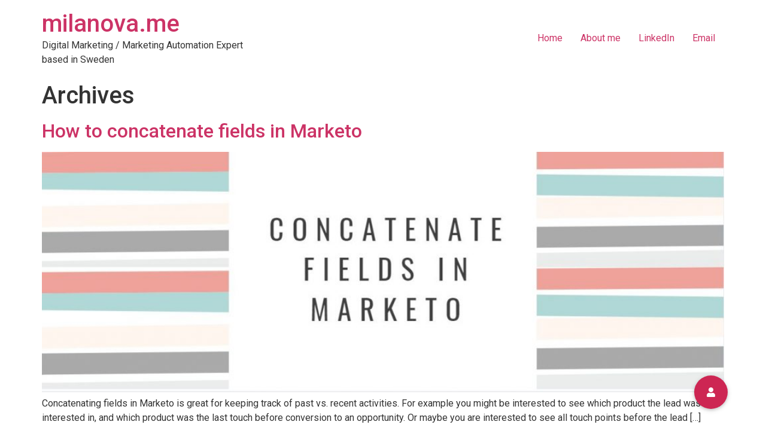

--- FILE ---
content_type: text/html; charset=UTF-8
request_url: https://milanova.me/
body_size: 32802
content:
<!doctype html>
<html lang="en-US">
<head>
	<meta charset="UTF-8">
		<meta name="viewport" content="width=device-width, initial-scale=1">
	<link rel="profile" href="https://gmpg.org/xfn/11">
	<meta name='robots' content='max-image-preview:large' />
	<style>img:is([sizes="auto" i], [sizes^="auto," i]) { contain-intrinsic-size: 3000px 1500px }</style>
	
	<!-- This site is optimized with the Yoast SEO plugin v14.9 - https://yoast.com/wordpress/plugins/seo/ -->
	<title>milanova.me - Digital Marketing / Marketing Automation Expert based in Sweden</title>
	<meta name="description" content="Marija Milanova. Marketing Automation consultant who loves breakaing and making of processes in various Marketing Automation platforms. Translating clients&#039; needs from strategy to smart automated processes." />
	<meta name="robots" content="index, follow, max-snippet:-1, max-image-preview:large, max-video-preview:-1" />
	<link rel="canonical" href="https://milanova.me/" />
	<meta property="og:locale" content="en_US" />
	<meta property="og:type" content="website" />
	<meta property="og:title" content="milanova.me - Digital Marketing / Marketing Automation Expert based in Sweden" />
	<meta property="og:description" content="Marija Milanova. Marketing Automation consultant who loves breakaing and making of processes in various Marketing Automation platforms. Translating clients&#039; needs from strategy to smart automated processes." />
	<meta property="og:url" content="https://milanova.me/" />
	<meta property="og:site_name" content="milanova.me" />
	<meta name="twitter:card" content="summary" />
	<script type="application/ld+json" class="yoast-schema-graph">{"@context":"https://schema.org","@graph":[{"@type":["Person","Organization"],"@id":"https://milanova.me/#/schema/person/8d7f98b3599dbff510981cc309cfd1d2","name":"Marija Milanova","image":{"@type":"ImageObject","@id":"https://milanova.me/#personlogo","inLanguage":"en-US","url":"https://milanova.me/app/uploads/2020/04/Marija_profile.png","width":596,"height":958,"caption":"Marija Milanova"},"logo":{"@id":"https://milanova.me/#personlogo"},"description":"Passionate marketing automation expert with understanding of business objectives and translating the objectives into automated processes in various Marketing Automation platforms.","sameAs":["https://www.linkedin.com/in/marijamilanova/"]},{"@type":"WebSite","@id":"https://milanova.me/#website","url":"https://milanova.me/","name":"milanova.me","description":"Digital Marketing / Marketing Automation Expert based in Sweden","publisher":{"@id":"https://milanova.me/#/schema/person/8d7f98b3599dbff510981cc309cfd1d2"},"potentialAction":[{"@type":"SearchAction","target":"https://milanova.me/?s={search_term_string}","query-input":"required name=search_term_string"}],"inLanguage":"en-US"},{"@type":"CollectionPage","@id":"https://milanova.me/#webpage","url":"https://milanova.me/","name":"milanova.me - Digital Marketing / Marketing Automation Expert based in Sweden","isPartOf":{"@id":"https://milanova.me/#website"},"about":{"@id":"https://milanova.me/#/schema/person/8d7f98b3599dbff510981cc309cfd1d2"},"description":"Marija Milanova. Marketing Automation consultant who loves breakaing and making of processes in various Marketing Automation platforms. Translating clients' needs from strategy to smart automated processes.","inLanguage":"en-US","potentialAction":[{"@type":"ReadAction","target":["https://milanova.me/"]}]}]}</script>
	<meta name="google-site-verification" content="Lzr35-ImWhx1PRcas8FiurNjITjD-A6WZN0Y6klk9BI" />
	<!-- / Yoast SEO plugin. -->


<link rel='dns-prefetch' href='//use.fontawesome.com' />
<link rel="alternate" type="application/rss+xml" title="milanova.me &raquo; Feed" href="https://milanova.me/feed/" />
<link rel="alternate" type="application/rss+xml" title="milanova.me &raquo; Comments Feed" href="https://milanova.me/comments/feed/" />
		<!-- This site uses the Google Analytics by MonsterInsights plugin v9.11.1 - Using Analytics tracking - https://www.monsterinsights.com/ -->
		<!-- Note: MonsterInsights is not currently configured on this site. The site owner needs to authenticate with Google Analytics in the MonsterInsights settings panel. -->
					<!-- No tracking code set -->
				<!-- / Google Analytics by MonsterInsights -->
		<script>
window._wpemojiSettings = {"baseUrl":"https:\/\/s.w.org\/images\/core\/emoji\/16.0.1\/72x72\/","ext":".png","svgUrl":"https:\/\/s.w.org\/images\/core\/emoji\/16.0.1\/svg\/","svgExt":".svg","source":{"concatemoji":"https:\/\/milanova.me\/wp\/wp-includes\/js\/wp-emoji-release.min.js?ver=6.8.3"}};
/*! This file is auto-generated */
!function(s,n){var o,i,e;function c(e){try{var t={supportTests:e,timestamp:(new Date).valueOf()};sessionStorage.setItem(o,JSON.stringify(t))}catch(e){}}function p(e,t,n){e.clearRect(0,0,e.canvas.width,e.canvas.height),e.fillText(t,0,0);var t=new Uint32Array(e.getImageData(0,0,e.canvas.width,e.canvas.height).data),a=(e.clearRect(0,0,e.canvas.width,e.canvas.height),e.fillText(n,0,0),new Uint32Array(e.getImageData(0,0,e.canvas.width,e.canvas.height).data));return t.every(function(e,t){return e===a[t]})}function u(e,t){e.clearRect(0,0,e.canvas.width,e.canvas.height),e.fillText(t,0,0);for(var n=e.getImageData(16,16,1,1),a=0;a<n.data.length;a++)if(0!==n.data[a])return!1;return!0}function f(e,t,n,a){switch(t){case"flag":return n(e,"\ud83c\udff3\ufe0f\u200d\u26a7\ufe0f","\ud83c\udff3\ufe0f\u200b\u26a7\ufe0f")?!1:!n(e,"\ud83c\udde8\ud83c\uddf6","\ud83c\udde8\u200b\ud83c\uddf6")&&!n(e,"\ud83c\udff4\udb40\udc67\udb40\udc62\udb40\udc65\udb40\udc6e\udb40\udc67\udb40\udc7f","\ud83c\udff4\u200b\udb40\udc67\u200b\udb40\udc62\u200b\udb40\udc65\u200b\udb40\udc6e\u200b\udb40\udc67\u200b\udb40\udc7f");case"emoji":return!a(e,"\ud83e\udedf")}return!1}function g(e,t,n,a){var r="undefined"!=typeof WorkerGlobalScope&&self instanceof WorkerGlobalScope?new OffscreenCanvas(300,150):s.createElement("canvas"),o=r.getContext("2d",{willReadFrequently:!0}),i=(o.textBaseline="top",o.font="600 32px Arial",{});return e.forEach(function(e){i[e]=t(o,e,n,a)}),i}function t(e){var t=s.createElement("script");t.src=e,t.defer=!0,s.head.appendChild(t)}"undefined"!=typeof Promise&&(o="wpEmojiSettingsSupports",i=["flag","emoji"],n.supports={everything:!0,everythingExceptFlag:!0},e=new Promise(function(e){s.addEventListener("DOMContentLoaded",e,{once:!0})}),new Promise(function(t){var n=function(){try{var e=JSON.parse(sessionStorage.getItem(o));if("object"==typeof e&&"number"==typeof e.timestamp&&(new Date).valueOf()<e.timestamp+604800&&"object"==typeof e.supportTests)return e.supportTests}catch(e){}return null}();if(!n){if("undefined"!=typeof Worker&&"undefined"!=typeof OffscreenCanvas&&"undefined"!=typeof URL&&URL.createObjectURL&&"undefined"!=typeof Blob)try{var e="postMessage("+g.toString()+"("+[JSON.stringify(i),f.toString(),p.toString(),u.toString()].join(",")+"));",a=new Blob([e],{type:"text/javascript"}),r=new Worker(URL.createObjectURL(a),{name:"wpTestEmojiSupports"});return void(r.onmessage=function(e){c(n=e.data),r.terminate(),t(n)})}catch(e){}c(n=g(i,f,p,u))}t(n)}).then(function(e){for(var t in e)n.supports[t]=e[t],n.supports.everything=n.supports.everything&&n.supports[t],"flag"!==t&&(n.supports.everythingExceptFlag=n.supports.everythingExceptFlag&&n.supports[t]);n.supports.everythingExceptFlag=n.supports.everythingExceptFlag&&!n.supports.flag,n.DOMReady=!1,n.readyCallback=function(){n.DOMReady=!0}}).then(function(){return e}).then(function(){var e;n.supports.everything||(n.readyCallback(),(e=n.source||{}).concatemoji?t(e.concatemoji):e.wpemoji&&e.twemoji&&(t(e.twemoji),t(e.wpemoji)))}))}((window,document),window._wpemojiSettings);
</script>
<style id='wp-emoji-styles-inline-css'>

	img.wp-smiley, img.emoji {
		display: inline !important;
		border: none !important;
		box-shadow: none !important;
		height: 1em !important;
		width: 1em !important;
		margin: 0 0.07em !important;
		vertical-align: -0.1em !important;
		background: none !important;
		padding: 0 !important;
	}
</style>
<link rel='stylesheet' id='wp-block-library-css' href='https://milanova.me/wp/wp-includes/css/dist/block-library/style.min.css?ver=6.8.3' media='all' />
<style id='classic-theme-styles-inline-css'>
/*! This file is auto-generated */
.wp-block-button__link{color:#fff;background-color:#32373c;border-radius:9999px;box-shadow:none;text-decoration:none;padding:calc(.667em + 2px) calc(1.333em + 2px);font-size:1.125em}.wp-block-file__button{background:#32373c;color:#fff;text-decoration:none}
</style>
<link rel='stylesheet' id='twentig-blocks-css' href='https://milanova.me/app/plugins/twentig/dist/style-index.css?ver=d5575cd466f335729583' media='all' />
<style id='twentig-blocks-inline-css'>
@media (width < 768px) { .tw-sm-hidden { display: none !important; }}@media (768px <= width < 1024px) { .tw-md-hidden { display: none !important; }}@media (width >= 1024px) { .tw-lg-hidden { display: none !important; }}
.tw-mt-0{margin-top:0px!important;}.tw-mb-0{margin-bottom:0px!important;}.tw-mt-1{margin-top:5px!important;}.tw-mb-1{margin-bottom:5px!important;}.tw-mt-2{margin-top:10px!important;}.tw-mb-2{margin-bottom:10px!important;}.tw-mt-3{margin-top:15px!important;}.tw-mb-3{margin-bottom:15px!important;}.tw-mt-4{margin-top:20px!important;}.tw-mb-4{margin-bottom:20px!important;}.tw-mt-5{margin-top:30px!important;}.tw-mb-5{margin-bottom:30px!important;}.tw-mt-6{margin-top:40px!important;}.tw-mb-6{margin-bottom:40px!important;}.tw-mt-7{margin-top:50px!important;}.tw-mb-7{margin-bottom:50px!important;}.tw-mt-8{margin-top:60px!important;}.tw-mb-8{margin-bottom:60px!important;}.tw-mt-9{margin-top:80px!important;}.tw-mb-9{margin-bottom:80px!important;}.tw-mt-10{margin-top:100px!important;}.tw-mb-10{margin-bottom:100px!important;}.tw-mt-auto{margin-top:auto!important;}.tw-mb-auto{margin-bottom:auto!important;}
</style>
<style id='global-styles-inline-css'>
:root{--wp--preset--aspect-ratio--square: 1;--wp--preset--aspect-ratio--4-3: 4/3;--wp--preset--aspect-ratio--3-4: 3/4;--wp--preset--aspect-ratio--3-2: 3/2;--wp--preset--aspect-ratio--2-3: 2/3;--wp--preset--aspect-ratio--16-9: 16/9;--wp--preset--aspect-ratio--9-16: 9/16;--wp--preset--color--black: #000000;--wp--preset--color--cyan-bluish-gray: #abb8c3;--wp--preset--color--white: #ffffff;--wp--preset--color--pale-pink: #f78da7;--wp--preset--color--vivid-red: #cf2e2e;--wp--preset--color--luminous-vivid-orange: #ff6900;--wp--preset--color--luminous-vivid-amber: #fcb900;--wp--preset--color--light-green-cyan: #7bdcb5;--wp--preset--color--vivid-green-cyan: #00d084;--wp--preset--color--pale-cyan-blue: #8ed1fc;--wp--preset--color--vivid-cyan-blue: #0693e3;--wp--preset--color--vivid-purple: #9b51e0;--wp--preset--gradient--vivid-cyan-blue-to-vivid-purple: linear-gradient(135deg,rgba(6,147,227,1) 0%,rgb(155,81,224) 100%);--wp--preset--gradient--light-green-cyan-to-vivid-green-cyan: linear-gradient(135deg,rgb(122,220,180) 0%,rgb(0,208,130) 100%);--wp--preset--gradient--luminous-vivid-amber-to-luminous-vivid-orange: linear-gradient(135deg,rgba(252,185,0,1) 0%,rgba(255,105,0,1) 100%);--wp--preset--gradient--luminous-vivid-orange-to-vivid-red: linear-gradient(135deg,rgba(255,105,0,1) 0%,rgb(207,46,46) 100%);--wp--preset--gradient--very-light-gray-to-cyan-bluish-gray: linear-gradient(135deg,rgb(238,238,238) 0%,rgb(169,184,195) 100%);--wp--preset--gradient--cool-to-warm-spectrum: linear-gradient(135deg,rgb(74,234,220) 0%,rgb(151,120,209) 20%,rgb(207,42,186) 40%,rgb(238,44,130) 60%,rgb(251,105,98) 80%,rgb(254,248,76) 100%);--wp--preset--gradient--blush-light-purple: linear-gradient(135deg,rgb(255,206,236) 0%,rgb(152,150,240) 100%);--wp--preset--gradient--blush-bordeaux: linear-gradient(135deg,rgb(254,205,165) 0%,rgb(254,45,45) 50%,rgb(107,0,62) 100%);--wp--preset--gradient--luminous-dusk: linear-gradient(135deg,rgb(255,203,112) 0%,rgb(199,81,192) 50%,rgb(65,88,208) 100%);--wp--preset--gradient--pale-ocean: linear-gradient(135deg,rgb(255,245,203) 0%,rgb(182,227,212) 50%,rgb(51,167,181) 100%);--wp--preset--gradient--electric-grass: linear-gradient(135deg,rgb(202,248,128) 0%,rgb(113,206,126) 100%);--wp--preset--gradient--midnight: linear-gradient(135deg,rgb(2,3,129) 0%,rgb(40,116,252) 100%);--wp--preset--font-size--small: 13px;--wp--preset--font-size--medium: 20px;--wp--preset--font-size--large: 36px;--wp--preset--font-size--x-large: 42px;--wp--preset--spacing--20: 0.44rem;--wp--preset--spacing--30: 0.67rem;--wp--preset--spacing--40: 1rem;--wp--preset--spacing--50: 1.5rem;--wp--preset--spacing--60: 2.25rem;--wp--preset--spacing--70: 3.38rem;--wp--preset--spacing--80: 5.06rem;--wp--preset--shadow--natural: 6px 6px 9px rgba(0, 0, 0, 0.2);--wp--preset--shadow--deep: 12px 12px 50px rgba(0, 0, 0, 0.4);--wp--preset--shadow--sharp: 6px 6px 0px rgba(0, 0, 0, 0.2);--wp--preset--shadow--outlined: 6px 6px 0px -3px rgba(255, 255, 255, 1), 6px 6px rgba(0, 0, 0, 1);--wp--preset--shadow--crisp: 6px 6px 0px rgba(0, 0, 0, 1);}:where(.is-layout-flex){gap: 0.5em;}:where(.is-layout-grid){gap: 0.5em;}body .is-layout-flex{display: flex;}.is-layout-flex{flex-wrap: wrap;align-items: center;}.is-layout-flex > :is(*, div){margin: 0;}body .is-layout-grid{display: grid;}.is-layout-grid > :is(*, div){margin: 0;}:where(.wp-block-columns.is-layout-flex){gap: var(--wp--style--columns-gap-default,2em);}:where(.wp-block-columns.is-layout-grid){gap: var(--wp--style--columns-gap-default,2em);}:where(.wp-block-post-template.is-layout-flex){gap: 1.25em;}:where(.wp-block-post-template.is-layout-grid){gap: 1.25em;}.has-black-color{color: var(--wp--preset--color--black) !important;}.has-cyan-bluish-gray-color{color: var(--wp--preset--color--cyan-bluish-gray) !important;}.has-white-color{color: var(--wp--preset--color--white) !important;}.has-pale-pink-color{color: var(--wp--preset--color--pale-pink) !important;}.has-vivid-red-color{color: var(--wp--preset--color--vivid-red) !important;}.has-luminous-vivid-orange-color{color: var(--wp--preset--color--luminous-vivid-orange) !important;}.has-luminous-vivid-amber-color{color: var(--wp--preset--color--luminous-vivid-amber) !important;}.has-light-green-cyan-color{color: var(--wp--preset--color--light-green-cyan) !important;}.has-vivid-green-cyan-color{color: var(--wp--preset--color--vivid-green-cyan) !important;}.has-pale-cyan-blue-color{color: var(--wp--preset--color--pale-cyan-blue) !important;}.has-vivid-cyan-blue-color{color: var(--wp--preset--color--vivid-cyan-blue) !important;}.has-vivid-purple-color{color: var(--wp--preset--color--vivid-purple) !important;}.has-black-background-color{background-color: var(--wp--preset--color--black) !important;}.has-cyan-bluish-gray-background-color{background-color: var(--wp--preset--color--cyan-bluish-gray) !important;}.has-white-background-color{background-color: var(--wp--preset--color--white) !important;}.has-pale-pink-background-color{background-color: var(--wp--preset--color--pale-pink) !important;}.has-vivid-red-background-color{background-color: var(--wp--preset--color--vivid-red) !important;}.has-luminous-vivid-orange-background-color{background-color: var(--wp--preset--color--luminous-vivid-orange) !important;}.has-luminous-vivid-amber-background-color{background-color: var(--wp--preset--color--luminous-vivid-amber) !important;}.has-light-green-cyan-background-color{background-color: var(--wp--preset--color--light-green-cyan) !important;}.has-vivid-green-cyan-background-color{background-color: var(--wp--preset--color--vivid-green-cyan) !important;}.has-pale-cyan-blue-background-color{background-color: var(--wp--preset--color--pale-cyan-blue) !important;}.has-vivid-cyan-blue-background-color{background-color: var(--wp--preset--color--vivid-cyan-blue) !important;}.has-vivid-purple-background-color{background-color: var(--wp--preset--color--vivid-purple) !important;}.has-black-border-color{border-color: var(--wp--preset--color--black) !important;}.has-cyan-bluish-gray-border-color{border-color: var(--wp--preset--color--cyan-bluish-gray) !important;}.has-white-border-color{border-color: var(--wp--preset--color--white) !important;}.has-pale-pink-border-color{border-color: var(--wp--preset--color--pale-pink) !important;}.has-vivid-red-border-color{border-color: var(--wp--preset--color--vivid-red) !important;}.has-luminous-vivid-orange-border-color{border-color: var(--wp--preset--color--luminous-vivid-orange) !important;}.has-luminous-vivid-amber-border-color{border-color: var(--wp--preset--color--luminous-vivid-amber) !important;}.has-light-green-cyan-border-color{border-color: var(--wp--preset--color--light-green-cyan) !important;}.has-vivid-green-cyan-border-color{border-color: var(--wp--preset--color--vivid-green-cyan) !important;}.has-pale-cyan-blue-border-color{border-color: var(--wp--preset--color--pale-cyan-blue) !important;}.has-vivid-cyan-blue-border-color{border-color: var(--wp--preset--color--vivid-cyan-blue) !important;}.has-vivid-purple-border-color{border-color: var(--wp--preset--color--vivid-purple) !important;}.has-vivid-cyan-blue-to-vivid-purple-gradient-background{background: var(--wp--preset--gradient--vivid-cyan-blue-to-vivid-purple) !important;}.has-light-green-cyan-to-vivid-green-cyan-gradient-background{background: var(--wp--preset--gradient--light-green-cyan-to-vivid-green-cyan) !important;}.has-luminous-vivid-amber-to-luminous-vivid-orange-gradient-background{background: var(--wp--preset--gradient--luminous-vivid-amber-to-luminous-vivid-orange) !important;}.has-luminous-vivid-orange-to-vivid-red-gradient-background{background: var(--wp--preset--gradient--luminous-vivid-orange-to-vivid-red) !important;}.has-very-light-gray-to-cyan-bluish-gray-gradient-background{background: var(--wp--preset--gradient--very-light-gray-to-cyan-bluish-gray) !important;}.has-cool-to-warm-spectrum-gradient-background{background: var(--wp--preset--gradient--cool-to-warm-spectrum) !important;}.has-blush-light-purple-gradient-background{background: var(--wp--preset--gradient--blush-light-purple) !important;}.has-blush-bordeaux-gradient-background{background: var(--wp--preset--gradient--blush-bordeaux) !important;}.has-luminous-dusk-gradient-background{background: var(--wp--preset--gradient--luminous-dusk) !important;}.has-pale-ocean-gradient-background{background: var(--wp--preset--gradient--pale-ocean) !important;}.has-electric-grass-gradient-background{background: var(--wp--preset--gradient--electric-grass) !important;}.has-midnight-gradient-background{background: var(--wp--preset--gradient--midnight) !important;}.has-small-font-size{font-size: var(--wp--preset--font-size--small) !important;}.has-medium-font-size{font-size: var(--wp--preset--font-size--medium) !important;}.has-large-font-size{font-size: var(--wp--preset--font-size--large) !important;}.has-x-large-font-size{font-size: var(--wp--preset--font-size--x-large) !important;}
:where(.wp-block-post-template.is-layout-flex){gap: 1.25em;}:where(.wp-block-post-template.is-layout-grid){gap: 1.25em;}
:where(.wp-block-columns.is-layout-flex){gap: 2em;}:where(.wp-block-columns.is-layout-grid){gap: 2em;}
:root :where(.wp-block-pullquote){font-size: 1.5em;line-height: 1.6;}
</style>
<link rel='stylesheet' id='buttonizer_frontend_style-css' href='https://milanova.me/app/plugins/buttonizer-multifunctional-button/assets/frontend.css?v=7c18c737af0919db884d585b5f82e461&#038;ver=6.8.3' media='all' />
<link rel='stylesheet' id='buttonizer-icon-library-css' href='https://use.fontawesome.com/releases/v5.8.2/css/all.css?ver=6.8.3' media='all' />
<link rel='stylesheet' id='rbuilder-styling-css' href='https://milanova.me/app/plugins/resume-builder/dist/main.css?ver=3.2' media='all' />
<link rel='stylesheet' id='hello-elementor-css' href='https://milanova.me/app/themes/hello-elementor/style.min.css?ver=2.6.1' media='all' />
<link rel='stylesheet' id='hello-elementor-theme-style-css' href='https://milanova.me/app/themes/hello-elementor/theme.min.css?ver=2.6.1' media='all' />
<link rel='stylesheet' id='elementor-frontend-css' href='https://milanova.me/app/plugins/elementor/assets/css/frontend-lite.min.css?ver=3.10.2' media='all' />
<link rel='stylesheet' id='elementor-post-275-css' href='https://milanova.me/app/uploads/elementor/css/post-275.css?ver=1675972610' media='all' />
<link rel='stylesheet' id='google-fonts-1-css' href='https://fonts.googleapis.com/css?family=Roboto%3A100%2C100italic%2C200%2C200italic%2C300%2C300italic%2C400%2C400italic%2C500%2C500italic%2C600%2C600italic%2C700%2C700italic%2C800%2C800italic%2C900%2C900italic%7CRoboto+Slab%3A100%2C100italic%2C200%2C200italic%2C300%2C300italic%2C400%2C400italic%2C500%2C500italic%2C600%2C600italic%2C700%2C700italic%2C800%2C800italic%2C900%2C900italic&#038;display=swap&#038;ver=6.8.3' media='all' />
<link rel="preconnect" href="https://fonts.gstatic.com/" crossorigin><script src="https://milanova.me/wp/wp-includes/js/jquery/jquery.min.js?ver=3.7.1" id="jquery-core-js"></script>
<script src="https://milanova.me/wp/wp-includes/js/jquery/jquery-migrate.min.js?ver=3.4.1" id="jquery-migrate-js"></script>
<link rel="https://api.w.org/" href="https://milanova.me/wp-json/" /><link rel="EditURI" type="application/rsd+xml" title="RSD" href="https://milanova.me/wp/xmlrpc.php?rsd" />
<meta name="generator" content="WordPress 6.8.3" />
<noscript><style>.tw-block-animation{opacity:1;transform:none;clip-path:none;}</style></noscript>
<link rel="icon" href="https://milanova.me/app/uploads/2020/09/MM-site-icon-1-150x150.png" sizes="32x32" />
<link rel="icon" href="https://milanova.me/app/uploads/2020/09/MM-site-icon-1.png" sizes="192x192" />
<link rel="apple-touch-icon" href="https://milanova.me/app/uploads/2020/09/MM-site-icon-1.png" />
<meta name="msapplication-TileImage" content="https://milanova.me/app/uploads/2020/09/MM-site-icon-1.png" />
</head>
<body class="home blog wp-theme-hello-elementor elementor-default elementor-kit-275">


<a class="skip-link screen-reader-text" href="#content">
	Skip to content</a>

<header id="site-header" class="site-header dynamic-header menu-dropdown-tablet" role="banner">
	<div class="header-inner">
		<div class="site-branding show-title">
							<h1 class="site-title show">
					<a href="https://milanova.me/" title="Home" rel="home">
						milanova.me					</a>
				</h1>
							<p class="site-description show">
					Digital Marketing / Marketing Automation Expert based in Sweden				</p>
					</div>

					<nav class="site-navigation show" role="navigation">
				<div class="menu-social-links-menu-container"><ul id="menu-social-links-menu" class="menu"><li id="menu-item-243" class="menu-item menu-item-type-custom menu-item-object-custom current-menu-item current_page_item menu-item-home menu-item-243"><a href="http://milanova.me" aria-current="page">Home</a></li>
<li id="menu-item-241" class="menu-item menu-item-type-custom menu-item-object-custom menu-item-241"><a href="http://milanova.me/wp-content/uploads/2022/08/Who-is-Marija.pdf">About me</a></li>
<li id="menu-item-23" class="menu-item menu-item-type-custom menu-item-object-custom menu-item-23"><a target="_blank" href="https://www.linkedin.com/in/marijamilanova/">LinkedIn</a></li>
<li id="menu-item-26" class="menu-item menu-item-type-custom menu-item-object-custom menu-item-26"><a href="mailto:marija.milanova@gmail.com">Email</a></li>
</ul></div>			</nav>
			<div class="site-navigation-toggle-holder show">
				<div class="site-navigation-toggle">
					<i class="eicon-menu-bar"></i>
					<span class="elementor-screen-only">Menu</span>
				</div>
			</div>
			<nav class="site-navigation-dropdown show" role="navigation">
				<div class="menu-social-links-menu-container"><ul id="menu-social-links-menu" class="menu"><li id="menu-item-243" class="menu-item menu-item-type-custom menu-item-object-custom current-menu-item current_page_item menu-item-home menu-item-243"><a href="http://milanova.me" aria-current="page">Home</a></li>
<li id="menu-item-241" class="menu-item menu-item-type-custom menu-item-object-custom menu-item-241"><a href="http://milanova.me/wp-content/uploads/2022/08/Who-is-Marija.pdf">About me</a></li>
<li id="menu-item-23" class="menu-item menu-item-type-custom menu-item-object-custom menu-item-23"><a target="_blank" href="https://www.linkedin.com/in/marijamilanova/">LinkedIn</a></li>
<li id="menu-item-26" class="menu-item menu-item-type-custom menu-item-object-custom menu-item-26"><a href="mailto:marija.milanova@gmail.com">Email</a></li>
</ul></div>			</nav>
			</div>
</header>
<main id="content" class="site-main" role="main">

			<header class="page-header">
			<h1 class="entry-title">Archives</h1>		</header>
		<div class="page-content">
					<article class="post">
				<h2 class="entry-title"><a href="https://milanova.me/how-to-concatenate-fields-in-marketo/">How to concatenate fields in Marketo</a></h2><a href="https://milanova.me/how-to-concatenate-fields-in-marketo/"><img width="800" height="282" src="https://milanova.me/app/uploads/2018/12/Header_concatenate-1024x361.jpg" class="attachment-large size-large wp-post-image" alt="contactenate_fields_marketo" decoding="async" fetchpriority="high" srcset="https://milanova.me/app/uploads/2018/12/Header_concatenate-1024x361.jpg 1024w, https://milanova.me/app/uploads/2018/12/Header_concatenate-300x106.jpg 300w, https://milanova.me/app/uploads/2018/12/Header_concatenate-768x271.jpg 768w, https://milanova.me/app/uploads/2018/12/Header_concatenate.jpg 1303w" sizes="(max-width: 800px) 100vw, 800px" /></a><p>Concatenating fields in Marketo is great for keeping track of past vs. recent activities. For example you might be interested to see which product the lead was first interested in, and which product was the last touch before conversion to an opportunity. Or maybe you are interested to see all touch points before the lead [&hellip;]</p>
			</article>
					<article class="post">
				<h2 class="entry-title"><a href="https://milanova.me/linkedin-forms-and-marketo/">LinkedIn LeadGen forms and Marketo</a></h2><a href="https://milanova.me/linkedin-forms-and-marketo/"><img width="800" height="419" src="https://milanova.me/app/uploads/2018/11/LinkedInMarketo-1024x536.jpg" class="attachment-large size-large wp-post-image" alt="" decoding="async" srcset="https://milanova.me/app/uploads/2018/11/LinkedInMarketo-1024x536.jpg 1024w, https://milanova.me/app/uploads/2018/11/LinkedInMarketo-300x157.jpg 300w, https://milanova.me/app/uploads/2018/11/LinkedInMarketo-768x402.jpg 768w, https://milanova.me/app/uploads/2018/11/LinkedInMarketo.jpg 1200w" sizes="(max-width: 800px) 100vw, 800px" /></a><p>LinkedIn is a great platform to target your audience based on demographic criteria (company, country, job title&#8230;). What is even better, is that you can monitor your campaign performance in Marketo. In this post I will touch upon creating LeadGen forms in LinkedIn and syncing leads to Marketo. Topics covered: Create LeadGen Forms Test LeadGen [&hellip;]</p>
			</article>
					<article class="post">
				<h2 class="entry-title"><a href="https://milanova.me/gdpr-technical-setup-marketo/">GDPR Technical setup in Marketo</a></h2><a href="https://milanova.me/gdpr-technical-setup-marketo/"><img width="800" height="281" src="https://milanova.me/app/uploads/2018/09/GDPR_technical_process-2-1024x360.png" class="attachment-large size-large wp-post-image" alt="" decoding="async" srcset="https://milanova.me/app/uploads/2018/09/GDPR_technical_process-2-1024x360.png 1024w, https://milanova.me/app/uploads/2018/09/GDPR_technical_process-2-300x106.png 300w, https://milanova.me/app/uploads/2018/09/GDPR_technical_process-2-768x270.png 768w, https://milanova.me/app/uploads/2018/09/GDPR_technical_process-2-e1537953424482.png 830w" sizes="(max-width: 800px) 100vw, 800px" /></a><p>The GDPR technical process has given a headache to many, some companies are ahead, some are still building the flow. Here are the assets you would need to create: Custom field: GDPR consent Custom field: Double opt-in consent date (a stamp when leads double opt-in) Custom field: Double opt-in Custom field: Marketing consent Double opt-in [&hellip;]</p>
			</article>
					<article class="post">
				<h2 class="entry-title"><a href="https://milanova.me/create-event-flow-in-pardot/">How to create an Event program in Pardot</a></h2><a href="https://milanova.me/create-event-flow-in-pardot/"><img width="800" height="280" src="https://milanova.me/app/uploads/2018/04/Pardot_event_1.jpg" class="attachment-large size-large wp-post-image" alt="" decoding="async" loading="lazy" srcset="https://milanova.me/app/uploads/2018/04/Pardot_event_1.jpg 830w, https://milanova.me/app/uploads/2018/04/Pardot_event_1-300x105.jpg 300w, https://milanova.me/app/uploads/2018/04/Pardot_event_1-768x269.jpg 768w" sizes="auto, (max-width: 800px) 100vw, 800px" /></a><p>Creating an Event program in Pardot comes with challenges. Not only did I do a lot of research, read a lot of posts in the Salesforce community, and blog posts, I decided to save you time by making a step by step guide. Here is the flow:</p>
			</article>
					<article class="post">
				<h2 class="entry-title"><a href="https://milanova.me/error-importing-lists-pardot/">Error Importing Lists in Pardot &#8211; How to fix it</a></h2><a href="https://milanova.me/error-importing-lists-pardot/"><img width="800" height="289" src="https://milanova.me/app/uploads/2018/01/Error-Importing-Lists-in-Pardot.png" class="attachment-large size-large wp-post-image" alt="" decoding="async" loading="lazy" srcset="https://milanova.me/app/uploads/2018/01/Error-Importing-Lists-in-Pardot.png 830w, https://milanova.me/app/uploads/2018/01/Error-Importing-Lists-in-Pardot-300x108.png 300w, https://milanova.me/app/uploads/2018/01/Error-Importing-Lists-in-Pardot-768x278.png 768w" sizes="auto, (max-width: 800px) 100vw, 800px" /></a><p>Sometimes we would like to import a list of prospects to Pardot who have attended one of our events. We have collected and sorted the list with the most important data. Pardot will ask us to save the Excel list in .csv format using UTF-8 character encoding to preserve special characters, would it be the [&hellip;]</p>
			</article>
					<article class="post">
				<h2 class="entry-title"><a href="https://milanova.me/how-to-marketo-webinars/">How to Build Webinar Programs in Marketo</a></h2><a href="https://milanova.me/how-to-marketo-webinars/"><img width="800" height="289" src="https://milanova.me/app/uploads/2017/10/webinars-for-marketo.png" class="attachment-large size-large wp-post-image" alt="" decoding="async" loading="lazy" srcset="https://milanova.me/app/uploads/2017/10/webinars-for-marketo.png 830w, https://milanova.me/app/uploads/2017/10/webinars-for-marketo-300x108.png 300w, https://milanova.me/app/uploads/2017/10/webinars-for-marketo-768x278.png 768w" sizes="auto, (max-width: 800px) 100vw, 800px" /></a><p>Webinars are a great marketing initiative in engaging and warming up leads, but also acquiring new ones. The challenge I came across when I started using Marketo, is how to build a webinar program from scratch? After spending endless hours reading various articles, testing different ways, I though it will be a great idea to [&hellip;]</p>
			</article>
			</div>

	
	</main>
<footer id="site-footer" class="site-footer dynamic-footer footer-has-copyright" role="contentinfo">
	<div class="footer-inner">
		<div class="site-branding show-logo">
							<p class="site-description show">
					Digital Marketing / Marketing Automation Expert based in Sweden				</p>
					</div>

		
					<div class="copyright show">
				<p>All rights reserved</p>
			</div>
			</div>
</footer>

<script type="speculationrules">
{"prefetch":[{"source":"document","where":{"and":[{"href_matches":"\/*"},{"not":{"href_matches":["\/wp\/wp-*.php","\/wp\/wp-admin\/*","\/app\/uploads\/*","\/app\/*","\/app\/plugins\/*","\/app\/themes\/hello-elementor\/*","\/*\\?(.+)"]}},{"not":{"selector_matches":"a[rel~=\"nofollow\"]"}},{"not":{"selector_matches":".no-prefetch, .no-prefetch a"}}]},"eagerness":"conservative"}]}
</script>
<script id="buttonizer_frontend_javascript-js-extra">
var buttonizer_ajax = {"ajaxurl":"https:\/\/milanova.me\/wp\/wp-admin\/admin-ajax.php","version":"2.1.9","buttonizer_path":"https:\/\/milanova.me\/app\/plugins\/buttonizer-multifunctional-button","buttonizer_assets":"https:\/\/milanova.me\/app\/plugins\/buttonizer-multifunctional-button\/assets\/","base_url":"https:\/\/milanova.me\/wp","current":[],"in_preview":"","is_admin":"","cache":"4f5eed91378dc6724bbb6b0454c96bbd","enable_ga_clicks":"1"};
</script>
<script src="https://milanova.me/app/plugins/buttonizer-multifunctional-button/assets/frontend.min.js?v=7c18c737af0919db884d585b5f82e461&amp;ver=6.8.3" id="buttonizer_frontend_javascript-js"></script>
<script src="https://milanova.me/app/themes/hello-elementor/assets/js/hello-frontend.min.js?ver=1.0.0" id="hello-theme-frontend-js"></script>

</body>
</html>


--- FILE ---
content_type: text/javascript; charset=utf-8
request_url: https://milanova.me/app/plugins/buttonizer-multifunctional-button/assets/frontend.min.js?v=7c18c737af0919db884d585b5f82e461&ver=6.8.3
body_size: 18664
content:
/*!
 * 
 *         This file is part of the Buttonizer plugin that is downloadable through Wordpress.org,
 *         please do not redistribute this plugin or the files without any written permission of the author.
 *         
 *         If you need support, contact us at support@buttonizer.pro or visit our community website
 *         https://community.buttonizer.pro/
 *         
 *         Buttonizer is Freemium software. The free version (build) does not contain premium functionality.
 *         
 *         (C) 2017-2020 Buttonizer dev-version
 *         
 */
/*!
 * 
 *         This file is part of the Buttonizer plugin that is downloadable through Wordpress.org,
 *         please do not redistribute this plugin or the files without any written permission of the author.
 *         
 *         If you need support, contact us at support@buttonizer.pro or visit our community website
 *         https://community.buttonizer.pro/
 *         
 *         Buttonizer is Freemium software. The free version (build) does not contain premium functionality.
 *         
 *         (C) 2017-2020 Buttonizer dev-version
 *         
 */!function(t){var e={};function n(o){if(e[o])return e[o].exports;var i=e[o]={i:o,l:!1,exports:{}};return t[o].call(i.exports,i,i.exports,n),i.l=!0,i.exports}n.m=t,n.c=e,n.d=function(t,e,o){n.o(t,e)||Object.defineProperty(t,e,{enumerable:!0,get:o})},n.r=function(t){"undefined"!=typeof Symbol&&Symbol.toStringTag&&Object.defineProperty(t,Symbol.toStringTag,{value:"Module"}),Object.defineProperty(t,"__esModule",{value:!0})},n.t=function(t,e){if(1&e&&(t=n(t)),8&e)return t;if(4&e&&"object"==typeof t&&t&&t.__esModule)return t;var o=Object.create(null);if(n.r(o),Object.defineProperty(o,"default",{enumerable:!0,value:t}),2&e&&"string"!=typeof t)for(var i in t)n.d(o,i,function(e){return t[e]}.bind(null,i));return o},n.n=function(t){var e=t&&t.__esModule?function(){return t.default}:function(){return t};return n.d(e,"a",e),e},n.o=function(t,e){return Object.prototype.hasOwnProperty.call(t,e)},n.p="",n(n.s=923)}({102:function(t,e,n){t.exports=n(231)},1296:function(t,e){},162:function(t,e,n){"use strict";t.exports=function(t,e){return function(){for(var n=new Array(arguments.length),o=0;o<n.length;o++)n[o]=arguments[o];return t.apply(e,n)}}},163:function(t,e,n){"use strict";var o=n(26);function i(t){return encodeURIComponent(t).replace(/%40/gi,"@").replace(/%3A/gi,":").replace(/%24/g,"$").replace(/%2C/gi,",").replace(/%20/g,"+").replace(/%5B/gi,"[").replace(/%5D/gi,"]")}t.exports=function(t,e,n){if(!e)return t;var a;if(n)a=n(e);else if(o.isURLSearchParams(e))a=e.toString();else{var r=[];o.forEach(e,(function(t,e){null!=t&&(o.isArray(t)?e+="[]":t=[t],o.forEach(t,(function(t){o.isDate(t)?t=t.toISOString():o.isObject(t)&&(t=JSON.stringify(t)),r.push(i(e)+"="+i(t))})))})),a=r.join("&")}if(a){var s=t.indexOf("#");-1!==s&&(t=t.slice(0,s)),t+=(-1===t.indexOf("?")?"?":"&")+a}return t}},164:function(t,e,n){"use strict";t.exports=function(t){return!(!t||!t.__CANCEL__)}},165:function(t,e,n){"use strict";(function(e){var o=n(26),i=n(236),a={"Content-Type":"application/x-www-form-urlencoded"};function r(t,e){!o.isUndefined(t)&&o.isUndefined(t["Content-Type"])&&(t["Content-Type"]=e)}var s,c={adapter:(("undefined"!=typeof XMLHttpRequest||void 0!==e&&"[object process]"===Object.prototype.toString.call(e))&&(s=n(167)),s),transformRequest:[function(t,e){return i(e,"Accept"),i(e,"Content-Type"),o.isFormData(t)||o.isArrayBuffer(t)||o.isBuffer(t)||o.isStream(t)||o.isFile(t)||o.isBlob(t)?t:o.isArrayBufferView(t)?t.buffer:o.isURLSearchParams(t)?(r(e,"application/x-www-form-urlencoded;charset=utf-8"),t.toString()):o.isObject(t)?(r(e,"application/json;charset=utf-8"),JSON.stringify(t)):t}],transformResponse:[function(t){if("string"==typeof t)try{t=JSON.parse(t)}catch(t){}return t}],timeout:0,xsrfCookieName:"XSRF-TOKEN",xsrfHeaderName:"X-XSRF-TOKEN",maxContentLength:-1,validateStatus:function(t){return t>=200&&t<300}};c.headers={common:{Accept:"application/json, text/plain, */*"}},o.forEach(["delete","get","head"],(function(t){c.headers[t]={}})),o.forEach(["post","put","patch"],(function(t){c.headers[t]=o.merge(a)})),t.exports=c}).call(this,n(166))},166:function(t,e){var n,o,i=t.exports={};function a(){throw new Error("setTimeout has not been defined")}function r(){throw new Error("clearTimeout has not been defined")}function s(t){if(n===setTimeout)return setTimeout(t,0);if((n===a||!n)&&setTimeout)return n=setTimeout,setTimeout(t,0);try{return n(t,0)}catch(e){try{return n.call(null,t,0)}catch(e){return n.call(this,t,0)}}}!function(){try{n="function"==typeof setTimeout?setTimeout:a}catch(t){n=a}try{o="function"==typeof clearTimeout?clearTimeout:r}catch(t){o=r}}();var c,u=[],l=!1,d=-1;function h(){l&&c&&(l=!1,c.length?u=c.concat(u):d=-1,u.length&&p())}function p(){if(!l){var t=s(h);l=!0;for(var e=u.length;e;){for(c=u,u=[];++d<e;)c&&c[d].run();d=-1,e=u.length}c=null,l=!1,function(t){if(o===clearTimeout)return clearTimeout(t);if((o===r||!o)&&clearTimeout)return o=clearTimeout,clearTimeout(t);try{o(t)}catch(e){try{return o.call(null,t)}catch(e){return o.call(this,t)}}}(t)}}function f(t,e){this.fun=t,this.array=e}function m(){}i.nextTick=function(t){var e=new Array(arguments.length-1);if(arguments.length>1)for(var n=1;n<arguments.length;n++)e[n-1]=arguments[n];u.push(new f(t,e)),1!==u.length||l||s(p)},f.prototype.run=function(){this.fun.apply(null,this.array)},i.title="browser",i.browser=!0,i.env={},i.argv=[],i.version="",i.versions={},i.on=m,i.addListener=m,i.once=m,i.off=m,i.removeListener=m,i.removeAllListeners=m,i.emit=m,i.prependListener=m,i.prependOnceListener=m,i.listeners=function(t){return[]},i.binding=function(t){throw new Error("process.binding is not supported")},i.cwd=function(){return"/"},i.chdir=function(t){throw new Error("process.chdir is not supported")},i.umask=function(){return 0}},167:function(t,e,n){"use strict";var o=n(26),i=n(237),a=n(163),r=n(239),s=n(242),c=n(243),u=n(168);t.exports=function(t){return new Promise((function(e,l){var d=t.data,h=t.headers;o.isFormData(d)&&delete h["Content-Type"];var p=new XMLHttpRequest;if(t.auth){var f=t.auth.username||"",m=t.auth.password||"";h.Authorization="Basic "+btoa(f+":"+m)}var b=r(t.baseURL,t.url);if(p.open(t.method.toUpperCase(),a(b,t.params,t.paramsSerializer),!0),p.timeout=t.timeout,p.onreadystatechange=function(){if(p&&4===p.readyState&&(0!==p.status||p.responseURL&&0===p.responseURL.indexOf("file:"))){var n="getAllResponseHeaders"in p?s(p.getAllResponseHeaders()):null,o={data:t.responseType&&"text"!==t.responseType?p.response:p.responseText,status:p.status,statusText:p.statusText,headers:n,config:t,request:p};i(e,l,o),p=null}},p.onabort=function(){p&&(l(u("Request aborted",t,"ECONNABORTED",p)),p=null)},p.onerror=function(){l(u("Network Error",t,null,p)),p=null},p.ontimeout=function(){var e="timeout of "+t.timeout+"ms exceeded";t.timeoutErrorMessage&&(e=t.timeoutErrorMessage),l(u(e,t,"ECONNABORTED",p)),p=null},o.isStandardBrowserEnv()){var y=n(244),g=(t.withCredentials||c(b))&&t.xsrfCookieName?y.read(t.xsrfCookieName):void 0;g&&(h[t.xsrfHeaderName]=g)}if("setRequestHeader"in p&&o.forEach(h,(function(t,e){void 0===d&&"content-type"===e.toLowerCase()?delete h[e]:p.setRequestHeader(e,t)})),o.isUndefined(t.withCredentials)||(p.withCredentials=!!t.withCredentials),t.responseType)try{p.responseType=t.responseType}catch(e){if("json"!==t.responseType)throw e}"function"==typeof t.onDownloadProgress&&p.addEventListener("progress",t.onDownloadProgress),"function"==typeof t.onUploadProgress&&p.upload&&p.upload.addEventListener("progress",t.onUploadProgress),t.cancelToken&&t.cancelToken.promise.then((function(t){p&&(p.abort(),l(t),p=null)})),void 0===d&&(d=null),p.send(d)}))}},168:function(t,e,n){"use strict";var o=n(238);t.exports=function(t,e,n,i,a){var r=new Error(t);return o(r,e,n,i,a)}},169:function(t,e,n){"use strict";var o=n(26);t.exports=function(t,e){e=e||{};var n={},i=["url","method","params","data"],a=["headers","auth","proxy"],r=["baseURL","url","transformRequest","transformResponse","paramsSerializer","timeout","withCredentials","adapter","responseType","xsrfCookieName","xsrfHeaderName","onUploadProgress","onDownloadProgress","maxContentLength","validateStatus","maxRedirects","httpAgent","httpsAgent","cancelToken","socketPath"];o.forEach(i,(function(t){void 0!==e[t]&&(n[t]=e[t])})),o.forEach(a,(function(i){o.isObject(e[i])?n[i]=o.deepMerge(t[i],e[i]):void 0!==e[i]?n[i]=e[i]:o.isObject(t[i])?n[i]=o.deepMerge(t[i]):void 0!==t[i]&&(n[i]=t[i])})),o.forEach(r,(function(o){void 0!==e[o]?n[o]=e[o]:void 0!==t[o]&&(n[o]=t[o])}));var s=i.concat(a).concat(r),c=Object.keys(e).filter((function(t){return-1===s.indexOf(t)}));return o.forEach(c,(function(o){void 0!==e[o]?n[o]=e[o]:void 0!==t[o]&&(n[o]=t[o])})),n}},170:function(t,e,n){"use strict";function o(t){this.message=t}o.prototype.toString=function(){return"Cancel"+(this.message?": "+this.message:"")},o.prototype.__CANCEL__=!0,t.exports=o},231:function(t,e,n){"use strict";var o=n(26),i=n(162),a=n(232),r=n(169);function s(t){var e=new a(t),n=i(a.prototype.request,e);return o.extend(n,a.prototype,e),o.extend(n,e),n}var c=s(n(165));c.Axios=a,c.create=function(t){return s(r(c.defaults,t))},c.Cancel=n(170),c.CancelToken=n(245),c.isCancel=n(164),c.all=function(t){return Promise.all(t)},c.spread=n(246),t.exports=c,t.exports.default=c},232:function(t,e,n){"use strict";var o=n(26),i=n(163),a=n(233),r=n(234),s=n(169);function c(t){this.defaults=t,this.interceptors={request:new a,response:new a}}c.prototype.request=function(t){"string"==typeof t?(t=arguments[1]||{}).url=arguments[0]:t=t||{},(t=s(this.defaults,t)).method?t.method=t.method.toLowerCase():this.defaults.method?t.method=this.defaults.method.toLowerCase():t.method="get";var e=[r,void 0],n=Promise.resolve(t);for(this.interceptors.request.forEach((function(t){e.unshift(t.fulfilled,t.rejected)})),this.interceptors.response.forEach((function(t){e.push(t.fulfilled,t.rejected)}));e.length;)n=n.then(e.shift(),e.shift());return n},c.prototype.getUri=function(t){return t=s(this.defaults,t),i(t.url,t.params,t.paramsSerializer).replace(/^\?/,"")},o.forEach(["delete","get","head","options"],(function(t){c.prototype[t]=function(e,n){return this.request(o.merge(n||{},{method:t,url:e}))}})),o.forEach(["post","put","patch"],(function(t){c.prototype[t]=function(e,n,i){return this.request(o.merge(i||{},{method:t,url:e,data:n}))}})),t.exports=c},233:function(t,e,n){"use strict";var o=n(26);function i(){this.handlers=[]}i.prototype.use=function(t,e){return this.handlers.push({fulfilled:t,rejected:e}),this.handlers.length-1},i.prototype.eject=function(t){this.handlers[t]&&(this.handlers[t]=null)},i.prototype.forEach=function(t){o.forEach(this.handlers,(function(e){null!==e&&t(e)}))},t.exports=i},234:function(t,e,n){"use strict";var o=n(26),i=n(235),a=n(164),r=n(165);function s(t){t.cancelToken&&t.cancelToken.throwIfRequested()}t.exports=function(t){return s(t),t.headers=t.headers||{},t.data=i(t.data,t.headers,t.transformRequest),t.headers=o.merge(t.headers.common||{},t.headers[t.method]||{},t.headers),o.forEach(["delete","get","head","post","put","patch","common"],(function(e){delete t.headers[e]})),(t.adapter||r.adapter)(t).then((function(e){return s(t),e.data=i(e.data,e.headers,t.transformResponse),e}),(function(e){return a(e)||(s(t),e&&e.response&&(e.response.data=i(e.response.data,e.response.headers,t.transformResponse))),Promise.reject(e)}))}},235:function(t,e,n){"use strict";var o=n(26);t.exports=function(t,e,n){return o.forEach(n,(function(n){t=n(t,e)})),t}},236:function(t,e,n){"use strict";var o=n(26);t.exports=function(t,e){o.forEach(t,(function(n,o){o!==e&&o.toUpperCase()===e.toUpperCase()&&(t[e]=n,delete t[o])}))}},237:function(t,e,n){"use strict";var o=n(168);t.exports=function(t,e,n){var i=n.config.validateStatus;!i||i(n.status)?t(n):e(o("Request failed with status code "+n.status,n.config,null,n.request,n))}},238:function(t,e,n){"use strict";t.exports=function(t,e,n,o,i){return t.config=e,n&&(t.code=n),t.request=o,t.response=i,t.isAxiosError=!0,t.toJSON=function(){return{message:this.message,name:this.name,description:this.description,number:this.number,fileName:this.fileName,lineNumber:this.lineNumber,columnNumber:this.columnNumber,stack:this.stack,config:this.config,code:this.code}},t}},239:function(t,e,n){"use strict";var o=n(240),i=n(241);t.exports=function(t,e){return t&&!o(e)?i(t,e):e}},240:function(t,e,n){"use strict";t.exports=function(t){return/^([a-z][a-z\d\+\-\.]*:)?\/\//i.test(t)}},241:function(t,e,n){"use strict";t.exports=function(t,e){return e?t.replace(/\/+$/,"")+"/"+e.replace(/^\/+/,""):t}},242:function(t,e,n){"use strict";var o=n(26),i=["age","authorization","content-length","content-type","etag","expires","from","host","if-modified-since","if-unmodified-since","last-modified","location","max-forwards","proxy-authorization","referer","retry-after","user-agent"];t.exports=function(t){var e,n,a,r={};return t?(o.forEach(t.split("\n"),(function(t){if(a=t.indexOf(":"),e=o.trim(t.substr(0,a)).toLowerCase(),n=o.trim(t.substr(a+1)),e){if(r[e]&&i.indexOf(e)>=0)return;r[e]="set-cookie"===e?(r[e]?r[e]:[]).concat([n]):r[e]?r[e]+", "+n:n}})),r):r}},243:function(t,e,n){"use strict";var o=n(26);t.exports=o.isStandardBrowserEnv()?function(){var t,e=/(msie|trident)/i.test(navigator.userAgent),n=document.createElement("a");function i(t){var o=t;return e&&(n.setAttribute("href",o),o=n.href),n.setAttribute("href",o),{href:n.href,protocol:n.protocol?n.protocol.replace(/:$/,""):"",host:n.host,search:n.search?n.search.replace(/^\?/,""):"",hash:n.hash?n.hash.replace(/^#/,""):"",hostname:n.hostname,port:n.port,pathname:"/"===n.pathname.charAt(0)?n.pathname:"/"+n.pathname}}return t=i(window.location.href),function(e){var n=o.isString(e)?i(e):e;return n.protocol===t.protocol&&n.host===t.host}}():function(){return!0}},244:function(t,e,n){"use strict";var o=n(26);t.exports=o.isStandardBrowserEnv()?{write:function(t,e,n,i,a,r){var s=[];s.push(t+"="+encodeURIComponent(e)),o.isNumber(n)&&s.push("expires="+new Date(n).toGMTString()),o.isString(i)&&s.push("path="+i),o.isString(a)&&s.push("domain="+a),!0===r&&s.push("secure"),document.cookie=s.join("; ")},read:function(t){var e=document.cookie.match(new RegExp("(^|;\\s*)("+t+")=([^;]*)"));return e?decodeURIComponent(e[3]):null},remove:function(t){this.write(t,"",Date.now()-864e5)}}:{write:function(){},read:function(){return null},remove:function(){}}},245:function(t,e,n){"use strict";var o=n(170);function i(t){if("function"!=typeof t)throw new TypeError("executor must be a function.");var e;this.promise=new Promise((function(t){e=t}));var n=this;t((function(t){n.reason||(n.reason=new o(t),e(n.reason))}))}i.prototype.throwIfRequested=function(){if(this.reason)throw this.reason},i.source=function(){var t;return{token:new i((function(e){t=e})),cancel:t}},t.exports=i},246:function(t,e,n){"use strict";t.exports=function(t){return function(e){return t.apply(null,e)}}},26:function(t,e,n){"use strict";var o=n(162),i=Object.prototype.toString;function a(t){return"[object Array]"===i.call(t)}function r(t){return void 0===t}function s(t){return null!==t&&"object"==typeof t}function c(t){return"[object Function]"===i.call(t)}function u(t,e){if(null!=t)if("object"!=typeof t&&(t=[t]),a(t))for(var n=0,o=t.length;n<o;n++)e.call(null,t[n],n,t);else for(var i in t)Object.prototype.hasOwnProperty.call(t,i)&&e.call(null,t[i],i,t)}t.exports={isArray:a,isArrayBuffer:function(t){return"[object ArrayBuffer]"===i.call(t)},isBuffer:function(t){return null!==t&&!r(t)&&null!==t.constructor&&!r(t.constructor)&&"function"==typeof t.constructor.isBuffer&&t.constructor.isBuffer(t)},isFormData:function(t){return"undefined"!=typeof FormData&&t instanceof FormData},isArrayBufferView:function(t){return"undefined"!=typeof ArrayBuffer&&ArrayBuffer.isView?ArrayBuffer.isView(t):t&&t.buffer&&t.buffer instanceof ArrayBuffer},isString:function(t){return"string"==typeof t},isNumber:function(t){return"number"==typeof t},isObject:s,isUndefined:r,isDate:function(t){return"[object Date]"===i.call(t)},isFile:function(t){return"[object File]"===i.call(t)},isBlob:function(t){return"[object Blob]"===i.call(t)},isFunction:c,isStream:function(t){return s(t)&&c(t.pipe)},isURLSearchParams:function(t){return"undefined"!=typeof URLSearchParams&&t instanceof URLSearchParams},isStandardBrowserEnv:function(){return("undefined"==typeof navigator||"ReactNative"!==navigator.product&&"NativeScript"!==navigator.product&&"NS"!==navigator.product)&&("undefined"!=typeof window&&"undefined"!=typeof document)},forEach:u,merge:function t(){var e={};function n(n,o){"object"==typeof e[o]&&"object"==typeof n?e[o]=t(e[o],n):e[o]=n}for(var o=0,i=arguments.length;o<i;o++)u(arguments[o],n);return e},deepMerge:function t(){var e={};function n(n,o){"object"==typeof e[o]&&"object"==typeof n?e[o]=t(e[o],n):e[o]="object"==typeof n?t({},n):n}for(var o=0,i=arguments.length;o<i;o++)u(arguments[o],n);return e},extend:function(t,e,n){return u(e,(function(e,i){t[i]=n&&"function"==typeof e?o(e,n):e})),t},trim:function(t){return t.replace(/^\s*/,"").replace(/\s*$/,"")}}},304:function(t,e,n){"use strict";var o=Object.prototype.hasOwnProperty,i=Array.isArray,a=function(){for(var t=[],e=0;e<256;++e)t.push("%"+((e<16?"0":"")+e.toString(16)).toUpperCase());return t}(),r=function(t,e){for(var n=e&&e.plainObjects?Object.create(null):{},o=0;o<t.length;++o)void 0!==t[o]&&(n[o]=t[o]);return n};t.exports={arrayToObject:r,assign:function(t,e){return Object.keys(e).reduce((function(t,n){return t[n]=e[n],t}),t)},combine:function(t,e){return[].concat(t,e)},compact:function(t){for(var e=[{obj:{o:t},prop:"o"}],n=[],o=0;o<e.length;++o)for(var a=e[o],r=a.obj[a.prop],s=Object.keys(r),c=0;c<s.length;++c){var u=s[c],l=r[u];"object"==typeof l&&null!==l&&-1===n.indexOf(l)&&(e.push({obj:r,prop:u}),n.push(l))}return function(t){for(;t.length>1;){var e=t.pop(),n=e.obj[e.prop];if(i(n)){for(var o=[],a=0;a<n.length;++a)void 0!==n[a]&&o.push(n[a]);e.obj[e.prop]=o}}}(e),t},decode:function(t,e,n){var o=t.replace(/\+/g," ");if("iso-8859-1"===n)return o.replace(/%[0-9a-f]{2}/gi,unescape);try{return decodeURIComponent(o)}catch(t){return o}},encode:function(t,e,n){if(0===t.length)return t;var o=t;if("symbol"==typeof t?o=Symbol.prototype.toString.call(t):"string"!=typeof t&&(o=String(t)),"iso-8859-1"===n)return escape(o).replace(/%u[0-9a-f]{4}/gi,(function(t){return"%26%23"+parseInt(t.slice(2),16)+"%3B"}));for(var i="",r=0;r<o.length;++r){var s=o.charCodeAt(r);45===s||46===s||95===s||126===s||s>=48&&s<=57||s>=65&&s<=90||s>=97&&s<=122?i+=o.charAt(r):s<128?i+=a[s]:s<2048?i+=a[192|s>>6]+a[128|63&s]:s<55296||s>=57344?i+=a[224|s>>12]+a[128|s>>6&63]+a[128|63&s]:(r+=1,s=65536+((1023&s)<<10|1023&o.charCodeAt(r)),i+=a[240|s>>18]+a[128|s>>12&63]+a[128|s>>6&63]+a[128|63&s])}return i},isBuffer:function(t){return!(!t||"object"!=typeof t)&&!!(t.constructor&&t.constructor.isBuffer&&t.constructor.isBuffer(t))},isRegExp:function(t){return"[object RegExp]"===Object.prototype.toString.call(t)},maybeMap:function(t,e){if(i(t)){for(var n=[],o=0;o<t.length;o+=1)n.push(e(t[o]));return n}return e(t)},merge:function t(e,n,a){if(!n)return e;if("object"!=typeof n){if(i(e))e.push(n);else{if(!e||"object"!=typeof e)return[e,n];(a&&(a.plainObjects||a.allowPrototypes)||!o.call(Object.prototype,n))&&(e[n]=!0)}return e}if(!e||"object"!=typeof e)return[e].concat(n);var s=e;return i(e)&&!i(n)&&(s=r(e,a)),i(e)&&i(n)?(n.forEach((function(n,i){if(o.call(e,i)){var r=e[i];r&&"object"==typeof r&&n&&"object"==typeof n?e[i]=t(r,n,a):e.push(n)}else e[i]=n})),e):Object.keys(n).reduce((function(e,i){var r=n[i];return o.call(e,i)?e[i]=t(e[i],r,a):e[i]=r,e}),s)}}},430:function(t,e,n){"use strict";var o=String.prototype.replace,i=/%20/g,a=n(304),r={RFC1738:"RFC1738",RFC3986:"RFC3986"};t.exports=a.assign({default:r.RFC3986,formatters:{RFC1738:function(t){return o.call(t,i,"+")},RFC3986:function(t){return String(t)}}},r)},451:function(t,e,n){"use strict";var o=n(919),i=n(920),a=n(430);t.exports={formats:a,parse:i,stringify:o}},919:function(t,e,n){"use strict";var o=n(304),i=n(430),a=Object.prototype.hasOwnProperty,r={brackets:function(t){return t+"[]"},comma:"comma",indices:function(t,e){return t+"["+e+"]"},repeat:function(t){return t}},s=Array.isArray,c=Array.prototype.push,u=function(t,e){c.apply(t,s(e)?e:[e])},l=Date.prototype.toISOString,d=i.default,h={addQueryPrefix:!1,allowDots:!1,charset:"utf-8",charsetSentinel:!1,delimiter:"&",encode:!0,encoder:o.encode,encodeValuesOnly:!1,format:d,formatter:i.formatters[d],indices:!1,serializeDate:function(t){return l.call(t)},skipNulls:!1,strictNullHandling:!1},p=function t(e,n,i,a,r,c,l,d,p,f,m,b,y){var g,v=e;if("function"==typeof l?v=l(n,v):v instanceof Date?v=f(v):"comma"===i&&s(v)&&(v=o.maybeMap(v,(function(t){return t instanceof Date?f(t):t})).join(",")),null===v){if(a)return c&&!b?c(n,h.encoder,y,"key"):n;v=""}if("string"==typeof(g=v)||"number"==typeof g||"boolean"==typeof g||"symbol"==typeof g||"bigint"==typeof g||o.isBuffer(v))return c?[m(b?n:c(n,h.encoder,y,"key"))+"="+m(c(v,h.encoder,y,"value"))]:[m(n)+"="+m(String(v))];var w,z=[];if(void 0===v)return z;if(s(l))w=l;else{var k=Object.keys(v);w=d?k.sort(d):k}for(var _=0;_<w.length;++_){var x=w[_],j=v[x];if(!r||null!==j){var S=s(v)?"function"==typeof i?i(n,x):n:n+(p?"."+x:"["+x+"]");u(z,t(j,S,i,a,r,c,l,d,p,f,m,b,y))}}return z};t.exports=function(t,e){var n,o=t,c=function(t){if(!t)return h;if(null!==t.encoder&&void 0!==t.encoder&&"function"!=typeof t.encoder)throw new TypeError("Encoder has to be a function.");var e=t.charset||h.charset;if(void 0!==t.charset&&"utf-8"!==t.charset&&"iso-8859-1"!==t.charset)throw new TypeError("The charset option must be either utf-8, iso-8859-1, or undefined");var n=i.default;if(void 0!==t.format){if(!a.call(i.formatters,t.format))throw new TypeError("Unknown format option provided.");n=t.format}var o=i.formatters[n],r=h.filter;return("function"==typeof t.filter||s(t.filter))&&(r=t.filter),{addQueryPrefix:"boolean"==typeof t.addQueryPrefix?t.addQueryPrefix:h.addQueryPrefix,allowDots:void 0===t.allowDots?h.allowDots:!!t.allowDots,charset:e,charsetSentinel:"boolean"==typeof t.charsetSentinel?t.charsetSentinel:h.charsetSentinel,delimiter:void 0===t.delimiter?h.delimiter:t.delimiter,encode:"boolean"==typeof t.encode?t.encode:h.encode,encoder:"function"==typeof t.encoder?t.encoder:h.encoder,encodeValuesOnly:"boolean"==typeof t.encodeValuesOnly?t.encodeValuesOnly:h.encodeValuesOnly,filter:r,formatter:o,serializeDate:"function"==typeof t.serializeDate?t.serializeDate:h.serializeDate,skipNulls:"boolean"==typeof t.skipNulls?t.skipNulls:h.skipNulls,sort:"function"==typeof t.sort?t.sort:null,strictNullHandling:"boolean"==typeof t.strictNullHandling?t.strictNullHandling:h.strictNullHandling}}(e);"function"==typeof c.filter?o=(0,c.filter)("",o):s(c.filter)&&(n=c.filter);var l,d=[];if("object"!=typeof o||null===o)return"";l=e&&e.arrayFormat in r?e.arrayFormat:e&&"indices"in e?e.indices?"indices":"repeat":"indices";var f=r[l];n||(n=Object.keys(o)),c.sort&&n.sort(c.sort);for(var m=0;m<n.length;++m){var b=n[m];c.skipNulls&&null===o[b]||u(d,p(o[b],b,f,c.strictNullHandling,c.skipNulls,c.encode?c.encoder:null,c.filter,c.sort,c.allowDots,c.serializeDate,c.formatter,c.encodeValuesOnly,c.charset))}var y=d.join(c.delimiter),g=!0===c.addQueryPrefix?"?":"";return c.charsetSentinel&&("iso-8859-1"===c.charset?g+="utf8=%26%2310003%3B&":g+="utf8=%E2%9C%93&"),y.length>0?g+y:""}},920:function(t,e,n){"use strict";var o=n(304),i=Object.prototype.hasOwnProperty,a=Array.isArray,r={allowDots:!1,allowPrototypes:!1,arrayLimit:20,charset:"utf-8",charsetSentinel:!1,comma:!1,decoder:o.decode,delimiter:"&",depth:5,ignoreQueryPrefix:!1,interpretNumericEntities:!1,parameterLimit:1e3,parseArrays:!0,plainObjects:!1,strictNullHandling:!1},s=function(t){return t.replace(/&#(\d+);/g,(function(t,e){return String.fromCharCode(parseInt(e,10))}))},c=function(t,e){return t&&"string"==typeof t&&e.comma&&t.indexOf(",")>-1?t.split(","):t},u=function(t,e,n,o){if(t){var a=n.allowDots?t.replace(/\.([^.[]+)/g,"[$1]"):t,r=/(\[[^[\]]*])/g,s=n.depth>0&&/(\[[^[\]]*])/.exec(a),u=s?a.slice(0,s.index):a,l=[];if(u){if(!n.plainObjects&&i.call(Object.prototype,u)&&!n.allowPrototypes)return;l.push(u)}for(var d=0;n.depth>0&&null!==(s=r.exec(a))&&d<n.depth;){if(d+=1,!n.plainObjects&&i.call(Object.prototype,s[1].slice(1,-1))&&!n.allowPrototypes)return;l.push(s[1])}return s&&l.push("["+a.slice(s.index)+"]"),function(t,e,n,o){for(var i=o?e:c(e,n),a=t.length-1;a>=0;--a){var r,s=t[a];if("[]"===s&&n.parseArrays)r=[].concat(i);else{r=n.plainObjects?Object.create(null):{};var u="["===s.charAt(0)&&"]"===s.charAt(s.length-1)?s.slice(1,-1):s,l=parseInt(u,10);n.parseArrays||""!==u?!isNaN(l)&&s!==u&&String(l)===u&&l>=0&&n.parseArrays&&l<=n.arrayLimit?(r=[])[l]=i:r[u]=i:r={0:i}}i=r}return i}(l,e,n,o)}};t.exports=function(t,e){var n=function(t){if(!t)return r;if(null!==t.decoder&&void 0!==t.decoder&&"function"!=typeof t.decoder)throw new TypeError("Decoder has to be a function.");if(void 0!==t.charset&&"utf-8"!==t.charset&&"iso-8859-1"!==t.charset)throw new TypeError("The charset option must be either utf-8, iso-8859-1, or undefined");var e=void 0===t.charset?r.charset:t.charset;return{allowDots:void 0===t.allowDots?r.allowDots:!!t.allowDots,allowPrototypes:"boolean"==typeof t.allowPrototypes?t.allowPrototypes:r.allowPrototypes,arrayLimit:"number"==typeof t.arrayLimit?t.arrayLimit:r.arrayLimit,charset:e,charsetSentinel:"boolean"==typeof t.charsetSentinel?t.charsetSentinel:r.charsetSentinel,comma:"boolean"==typeof t.comma?t.comma:r.comma,decoder:"function"==typeof t.decoder?t.decoder:r.decoder,delimiter:"string"==typeof t.delimiter||o.isRegExp(t.delimiter)?t.delimiter:r.delimiter,depth:"number"==typeof t.depth||!1===t.depth?+t.depth:r.depth,ignoreQueryPrefix:!0===t.ignoreQueryPrefix,interpretNumericEntities:"boolean"==typeof t.interpretNumericEntities?t.interpretNumericEntities:r.interpretNumericEntities,parameterLimit:"number"==typeof t.parameterLimit?t.parameterLimit:r.parameterLimit,parseArrays:!1!==t.parseArrays,plainObjects:"boolean"==typeof t.plainObjects?t.plainObjects:r.plainObjects,strictNullHandling:"boolean"==typeof t.strictNullHandling?t.strictNullHandling:r.strictNullHandling}}(e);if(""===t||null==t)return n.plainObjects?Object.create(null):{};for(var l="string"==typeof t?function(t,e){var n,u={},l=e.ignoreQueryPrefix?t.replace(/^\?/,""):t,d=e.parameterLimit===1/0?void 0:e.parameterLimit,h=l.split(e.delimiter,d),p=-1,f=e.charset;if(e.charsetSentinel)for(n=0;n<h.length;++n)0===h[n].indexOf("utf8=")&&("utf8=%E2%9C%93"===h[n]?f="utf-8":"utf8=%26%2310003%3B"===h[n]&&(f="iso-8859-1"),p=n,n=h.length);for(n=0;n<h.length;++n)if(n!==p){var m,b,y=h[n],g=y.indexOf("]="),v=-1===g?y.indexOf("="):g+1;-1===v?(m=e.decoder(y,r.decoder,f,"key"),b=e.strictNullHandling?null:""):(m=e.decoder(y.slice(0,v),r.decoder,f,"key"),b=o.maybeMap(c(y.slice(v+1),e),(function(t){return e.decoder(t,r.decoder,f,"value")}))),b&&e.interpretNumericEntities&&"iso-8859-1"===f&&(b=s(b)),y.indexOf("[]=")>-1&&(b=a(b)?[b]:b),i.call(u,m)?u[m]=o.combine(u[m],b):u[m]=b}return u}(t,n):t,d=n.plainObjects?Object.create(null):{},h=Object.keys(l),p=0;p<h.length;++p){var f=h[p],m=u(f,l[f],n,"string"==typeof t);d=o.merge(d,m,n)}return o.compact(d)}},921:function(t,e){},922:function(t,e){},923:function(t,e,n){"use strict";function o(t){var e=arguments.length>1&&void 0!==arguments[1]?arguments[1]:0,n=arguments.length>2&&void 0!==arguments[2]?arguments[2]:document.scrollingElement;if(n.scrollTop!==t){var o=(n.scrollTop-t)/2,i=0,a=null;window.requestAnimationFrame(r)}function r(s){if(null!==a){if((i+=Math.PI*(s-a)/e)>=Math.PI)return n.scrollTop=t;n.scrollTop=o+t+o*Math.cos(i)}a=s,window.requestAnimationFrame(r)}}function i(t){if("undefined"==typeof Symbol||null==t[Symbol.iterator]){if(Array.isArray(t)||(t=function(t,e){if(!t)return;if("string"==typeof t)return a(t,e);var n=Object.prototype.toString.call(t).slice(8,-1);"Object"===n&&t.constructor&&(n=t.constructor.name);if("Map"===n||"Set"===n)return Array.from(n);if("Arguments"===n||/^(?:Ui|I)nt(?:8|16|32)(?:Clamped)?Array$/.test(n))return a(t,e)}(t))){var e=0,n=function(){};return{s:n,n:function(){return e>=t.length?{done:!0}:{done:!1,value:t[e++]}},e:function(t){throw t},f:n}}throw new TypeError("Invalid attempt to iterate non-iterable instance.\nIn order to be iterable, non-array objects must have a [Symbol.iterator]() method.")}var o,i,r=!0,s=!1;return{s:function(){o=t[Symbol.iterator]()},n:function(){var t=o.next();return r=t.done,t},e:function(t){s=!0,i=t},f:function(){try{r||null==o.return||o.return()}finally{if(s)throw i}}}}function a(t,e){(null==e||e>t.length)&&(e=t.length);for(var n=0,o=new Array(e);n<e;n++)o[n]=t[n];return o}function r(t){return(r="function"==typeof Symbol&&"symbol"==typeof Symbol.iterator?function(t){return typeof t}:function(t){return t&&"function"==typeof Symbol&&t.constructor===Symbol&&t!==Symbol.prototype?"symbol":typeof t})(t)}function s(t,e){for(var n=0;n<e.length;n++){var o=e[n];o.enumerable=o.enumerable||!1,o.configurable=!0,"value"in o&&(o.writable=!0),Object.defineProperty(t,o.key,o)}}n.r(e);var c=function(){function t(e,n){!function(t,e){if(!(t instanceof e))throw new TypeError("Cannot call a class as a function")}(this,t),this.group=e,this.data=n,this.icon=n.icon.buttonIcon,this.show_mobile=n.device.show_mobile,this.show_desktop=n.device.show_desktop,this.style="",this.button,this.init(),this.unique="buttonizer-button-"+Array.apply(0,Array(15)).map((function(){return(t="ABCDEFGHIJKLMNOPQRSTUVWXYZabcdefghijklmnopqrstuvwxyz0123456789").charAt(Math.floor(Math.random()*t.length));var t})).join("")}var e,n,a;return e=t,(n=[{key:"init",value:function(){}},{key:"build",value:function(){var t,e=this,n=document.createElement("a");if(n.className="buttonizer-button",n.setAttribute("data-buttonizer",this.unique),"url"===this.data.action.type||"poptin"===this.data.action.type?(n.href=this.data.action.action,"url"===this.data.action.type&&!0===this.data.action.action_new_tab&&(n.target="_blank")):n.href="javascript:void(0)","elementor_popup"!==this.data.action.type&&"popup_maker"!==this.data.action.type||(n.href="#"+this.data.action.action),!0===this.show_mobile&&!1===this.show_desktop?(this.group.mobileButtonCount++,n.className+=" button-mobile-"+this.group.mobileButtonCount+" button-hide-desktop"):!1===this.show_mobile&&!0===this.show_desktop?(this.group.desktopButtonCount++,n.className+=" button-desktop-"+this.group.desktopButtonCount+" button-hide-mobile"):!1===this.show_mobile&&!1===this.show_desktop?n.className+=" button-hide-desktop button-hide-mobile":(this.group.mobileButtonCount++,this.group.desktopButtonCount++,n.className+=" button-mobile-"+this.group.mobileButtonCount+" button-desktop-"+this.group.desktopButtonCount),"hover"===this.data.label.show_label_desktop?n.className+=" show-label-desktop-hover":"hide"===this.data.label.show_label_desktop&&(n.className+=" label-desktop-hidden"),"hide"===this.data.label.show_label_mobile&&(n.className+=" label-mobile-hidden"),"messenger_chat"===this.data.action.type&&this.addMessengerWindow(),this.data.label.label.length>0){var o=document.createElement("div");o.className="buttonizer-label",o.innerText=this.data.label.label,n.appendChild(o)}else if(""===this.data.label.label&&"rectangle"===this.group.data.styling.menu.style||""===this.data.label.label&&"text"===this.group.data.styling.menu.style||""===this.data.label.label&&"text-icon"===this.group.data.styling.menu.style){var i=document.createElement("div");i.className="buttonizer-label",i.innerText=this.data.name+"'s label",n.appendChild(i)}if((t=document.createElement("i")).className=void 0!==r(e.icon)?e.icon:"fa fa-user",n.appendChild(t),n.addEventListener("click",(function(t){return e.onButtonClick(t)})),"1"===buttonizer_ajax.in_preview){var a=document.createElement("div");a.className="buttonizer-button-admin-action buttonizer-edit-action",a.addEventListener("click",(function(t){return e.onButtonClick(t)})),a.innerHTML='<i class="fa fa-pencil-alt fa fa-pencil" data-no-action="true"></i>',a.setAttribute("data-no-action",!0),a.title="Edit button",a.addEventListener("click",(function(){window.Buttonizer.messageButtonizerAdminEditor("admin-link-redirect",{type:"to-button",data:{group:e.data._group_id,button:e.data._id}})})),n.appendChild(a)}return this.generateStyle(),this.button=n,this.button}},{key:"onButtonClick",value:function(t){if("1"===buttonizer_ajax.in_preview&&t.target.hasAttribute("data-no-action"))t.preventDefault();else if(window.Buttonizer.googleAnalyticsEvent({type:"button-click",groupName:this.group.data.name,buttonName:this.data.name}),"url"!==this.data.action.type&&"poptin"!==this.data.action.type)if("phone"!==this.data.action.type)if("mail"!==this.data.action.type)if("backtotop"!==this.data.action.type)if("gotobottom"!==this.data.action.type)if("gobackpage"!==this.data.action.type)if("socialsharing"!==this.data.action.type)if("whatsapp_pro"!==this.data.action.type&&"whatsapp"!==this.data.action.type)if("skype"!==this.data.action.type)if("messenger"!==this.data.action.type)if("sms"!==this.data.action.type)if("telegram"!==this.data.action.type)if("facebook"!==this.data.action.type)if("instagram"!==this.data.action.type)if("line"!==this.data.action.type)if("twitter"!==this.data.action.type)if("twitter_dm"!==this.data.action.type)if("snapchat"!==this.data.action.type)if("linkedin"!==this.data.action.type)if("viber"!==this.data.action.type)if("vk"!==this.data.action.type){if("popup_maker"!==this.data.action.type&&"elementor_popup"!==this.data.action.type){if("popups"===this.data.action.type){var e=this.data.action.action;return isNaN(e)&&(e=e.replace(/\D/g,"")),void window.SPU.show(e)}"waze"!==this.data.action.type?"wechat"!==this.data.action.type?"clipboard"!==this.data.action.type?"print"!==this.data.action.type?"messenger_chat"!==this.data.action.type?console.error("Buttonizer: Error! Unknown button action!"):void 0!==window.Buttonizer.initializedFacebookChat&&document.querySelectorAll(".fb-customerchat").length>0?"0px"===document.querySelector(".fb-customerchat").querySelector("iframe").style.maxHeight?FB.CustomerChat.showDialog():"100%"===document.querySelector(".fb-customerchat").querySelector("iframe").style.maxHeight&&FB.CustomerChat.hideDialog():window.Buttonizer.previewInitialized?window.Buttonizer.messageButtonizerAdminEditor("warning","Facebook Messenger button is not found, it may be blocked or this domain is not allowed to load the Facebook widget."):alert("Sorry, we were unable to open Facebook Messenger! Check the console for more information."):window.print():this.copyClipboard():document.location.href="weixin://dl/chat?".concat(this.data.action.action):document.location.href=this.data.action.action}}else window.open("https://vk.me/".concat(this.data.action.action));else document.location.href="viber://chat?number=".concat(this.data.action.action);else window.open("https://www.linkedin.com/".concat(this.data.action.action));else window.open("https://www.snapchat.com/add/".concat(this.data.action.action));else{var n="https://twitter.com/messages/compose?recipient_id=".concat(this.data.action.action).concat(""!==this.data.text.body?"&text="+encodeURIComponent(this.data.text.body):"");window.open(n)}else window.open("https://twitter.com/".concat(this.data.action.action));else window.open("https://line.me/R/ti/p/".concat(this.data.action.action));else window.open("https://www.instagram.com/".concat(this.data.action.action));else window.open("https://www.facebook.com/".concat(this.data.action.action));else window.open("https://telegram.me/".concat(this.data.action.action));else{var i="sms:".concat(this.data.action.action).concat(""!==this.data.text.body?";?&body="+encodeURIComponent(this.data.text.body):"");document.location.href=i}else window.open(this.data.action.action);else document.location.href="skype:".concat(this.data.action.action,"?chat");else{var a="https://wa.me/".concat(this.data.action.action).concat(""!==this.data.text.body?"?text="+encodeURIComponent(this.data.text.body):"");window.open(a)}else{if("facebook"===this.data.action.action)return window.open("http://www.facebook.com/sharer.php?u="+document.location.href+"&t="+document.title,"popupFacebook","width=610, height=480, resizable=0, toolbar=0, menubar=0, status=0, location=0, scrollbars=0"),!1;if("twitter"===this.data.action.action)return window.open("https://twitter.com/intent/tweet?text="+encodeURI(document.title)+" Hey! Check out this link:&url="+document.location.href,"popupTwitter","width=610, height=480, resizable=0, toolbar=0, menubar=0, status=0, location=0, scrollbars=0"),!1;if("whatsapp"===this.data.action.action)window.open("https://api.whatsapp.com/send?text="+encodeURI(document.title+" Hey! Check out this link:"+document.location.href));else{if("linkedin"===this.data.action.action)return window.open("http://www.linkedin.com/shareArticle?mini=true&url="+document.location.href+"&title="+encodeURI(document.title)+"&summary="+encodeURI(document.title),"popupLinkedIn","width=610, height=480, resizable=0, toolbar=0, menubar=0, status=0, location=0, scrollbars=0"),!1;if("pinterest"===this.data.action.action)return window.open("http://pinterest.com/pin/create/button/?url=".concat(document.location.href)),!1;if("mail"===this.data.action.action)window.location.href="mailto:?subject="+encodeURI(document.title.replace(/&/g,"").trim())+"&body= Hey! Check out this link: "+encodeURI(document.location.href.replace(/&/g,"").trim());else{if("reddit"===this.data.action.action){var r="https://www.reddit.com/submit?url=".concat(encodeURI("Hey! Check out this link: "+document.location.href),"&title=").concat(encodeURI(document.title));return window.open(r),!1}if("tumblr"===this.data.action.action)return window.open("https://www.tumblr.com/widgets/share/tool?shareSource=legacy&canonicalUrl=".concat(encodeURI(document.location.href),"&posttype=link")),!1;if("digg"===this.data.action.action)return window.open("http://digg.com/submit?url=".concat(encodeURI(document.location.href))),!1;if("weibo"===this.data.action.action)return window.open("http://service.weibo.com/share/share.php?url=".concat(encodeURI(document.location.href),"&title=").concat(encodeURI(document.title),"&pic=https://plus.google.com/_/favicon?domain=").concat(document.location.origin)),!1;if("vk"===this.data.action.action)return window.open("https://vk.com/share.php?url=".concat(encodeURI(document.location.href),"&title=").concat(encodeURI(document.title),"&comment=Hey%20Check%20this%20out!")),!1;if("ok"===this.data.action.action)return window.open("https://connect.ok.ru/dk?st.cmd=WidgetSharePreview&st.shareUrl=".concat(encodeURI(document.location.href))),!1;if("xing"===this.data.action.action)return window.open("https://www.xing.com/spi/shares/new?url=".concat(encodeURI(document.location.href))),!1;if("blogger"===this.data.action.action)return window.open("https://www.blogger.com/blog-this.g?u=".concat(encodeURI(document.location.href),"&n=").concat(encodeURI(document.title),"&t=Check%20this%20out!")),!1;if("flipboard"===this.data.action.action)return window.open("https://share.flipboard.com/bookmarklet/popout?v=2&title=".concat(encodeURI(document.title),"&url=").concat(encodeURI(document.location.href))),!1;if("sms"===this.data.action.action)return window.open("sms:?&body=".concat(encodeURI(document.title+"Hey! Check out this link: "+document.location.href))),!1}}}else window.history.back();else o(Math.max(document.body.scrollHeight,document.body.offsetHeight,document.documentElement.clientHeight,document.documentElement.scrollHeight,document.documentElement.offsetHeight),1e3);else o(0,1e3);else{var s="mailto:".concat(this.data.action.action,"?subject=").concat(encodeURIComponent(this.data.text.subject||"Subject"),"&body=").concat(encodeURIComponent(this.data.text.body));document.location.href=s}else document.location.href="tel:".concat(this.data.action.action);else"1"===buttonizer_ajax.in_preview&&(!0===this.data.action.action_new_tab?window.open(this.data.action.action):document.location.href=this.data.action.action)}},{key:"generateStyle",value:function(){if(!this.data.styling.main_style){if(this.data.styling.label){var t="",e="";if(this.data.styling.label.size&&(t+="\n            font-size: ".concat(this.data.styling.label.size,";\n          ")),this.data.styling.label.radius)if("square"===this.group.data.styling.menu.style){var n=/\d+/g,o=this.data.styling.label.radius.toString().includes("px")?"px":"%",a="50%";null!==this.data.styling.label.radius.toString().match(n)&&(a=this.data.styling.label.radius.toString().match(n));var r=parseInt(a[0]),s=(a[3],parseInt(a[0]));this.group.stylesheet+='\n              [data-buttonizer="'.concat(this.group.unique,'"] [data-buttonizer="').concat(this.unique,'"].right.buttonizer-button .buttonizer-label {\n                border-radius: ').concat(r).concat(o," 0 0 ").concat(s).concat(o," !important;\n                -moz-border-radius: ").concat(r).concat(o," 0 0 ").concat(s).concat(o," !important;\n                -webkit-border-radius: ").concat(r).concat(o," 0 0 ").concat(s).concat(o," !important;\n                -o-border-radius: ").concat(r).concat(o," 0 0 ").concat(s).concat(o,' !important;\n              }\n              [data-buttonizer="').concat(this.group.unique,'"] [data-buttonizer="').concat(this.unique,'"].left.buttonizer-button .buttonizer-label {\n                border-radius: 0 ').concat(r).concat(o," ").concat(s).concat(o," 0 !important;\n                -moz-border-radius: 0 ").concat(r).concat(o," ").concat(s).concat(o," 0 !important;\n                -webkit-border-radius: 0 ").concat(r).concat(o," ").concat(s).concat(o," 0 !important;\n                -o-border-radius: 0 ").concat(r).concat(o," ").concat(s).concat(o," 0 !important;\n              }\n            ")}else t+="\n            border-radius: ".concat(this.data.styling.label.radius," !important;\n            -moz-border-radius: ").concat(this.data.styling.label.radius," !important;\n            -webkit-border-radius: ").concat(this.data.styling.label.radius," !important;\n            -o-border-radius: ").concat(this.data.styling.label.radius," !important;\n          ");if(this.data.styling.label.background_interaction&&(e+="\n            background: ".concat(this.data.styling.label.background_interaction,";\n          ")),this.data.styling.label.text_interaction&&(e+="\n            color: ".concat(this.data.styling.label.text_interaction," !important;\n          ")),this.data.styling.label.font_family){var c,u="",l=i(this.data.styling.label.font_family);try{for(l.s();!(c=l.n()).done;){var d=c.value;d===this.data.styling.label.font_family[this.data.styling.label.font_family.length-1]?u+=d.value:u+=d.value+","}}catch(t){l.e(t)}finally{l.f()}t+="\n            font-family: ".concat(u,";\n          ")}t&&(this.group.stylesheet+='\n            [data-buttonizer="'.concat(this.group.unique,'"] [data-buttonizer="').concat(this.unique,'"].buttonizer-button .buttonizer-label {\n              ').concat(t,"\n            }\n          ")),e&&(this.group.stylesheet+='\n            [data-buttonizer="'.concat(this.group.unique,'"] [data-buttonizer="').concat(this.unique,'"].buttonizer-button:hover .buttonizer-label {\n              ').concat(e,"\n            }\n          "))}if(this.data.styling.button){var h="";this.data.styling.button.radius&&(h+="\n                  border-radius: ".concat(this.data.styling.button.radius,";\n                  ")),this.group.stylesheet+='\n              [data-buttonizer="'.concat(this.group.unique,'"] [data-buttonizer="').concat(this.unique,'"] {\n                  background-color: ').concat(this.data.styling.button.color,";\n                  ").concat("00"===this.data.styling.button.color.substr(-2)?"box-shadow: none;":"",";\n                  ").concat(h,'\n              }\n              \n              [data-buttonizer="').concat(this.group.unique,'"] [data-buttonizer="').concat(this.unique,'"]:hover {\n                  background-color: ').concat(this.data.styling.button.interaction,'\n              }\n              \n              [data-buttonizer="').concat(this.group.unique,'"] [data-buttonizer="').concat(this.unique,'"] .buttonizer-label {\n                  background-color: ').concat(this.data.styling.label.background,";\n                  color: ").concat(this.data.styling.label.text," !important;\n              }")}this.data.styling.button&&(this.group.stylesheet+='\n              [data-buttonizer="'.concat(this.group.unique,'"].attention-animation-true.buttonizer-animation-pulse.buttonizer-desktop-has-1.buttonizer-mobile-has-1 [data-buttonizer="').concat(this.unique,'"]:before, \n              [data-buttonizer="').concat(this.group.unique,'"].attention-animation-true.buttonizer-animation-pulse.buttonizer-desktop-has-1.buttonizer-mobile-has-1 [data-buttonizer="').concat(this.unique,'"]:after {\n                  background-color: ').concat(this.data.styling.button.color,";\n              }\n          ")),this.group.stylesheet+='\n        [data-buttonizer="'.concat(this.group.unique,'"] [data-buttonizer="').concat(this.unique,'"] i {\n            color: ').concat(this.data.styling.icon.color,';\n        }\n        \n        [data-buttonizer="').concat(this.group.unique,'"] [data-buttonizer="').concat(this.unique,'"]:hover i{\n          color: ').concat(this.data.styling.icon.interaction,";\n\n          transition: all 0.2s ease-in-out;\n          -moz-transition: all 0.2s ease-in-out;\n          -webkit-transition: all 0.2s ease-in-out;\n          -o-transition: all 0.2s ease-in-out;\n        }\n      ")}this.group.stylesheet+='\n        [data-buttonizer="'.concat(this.group.unique,'"] [data-buttonizer="').concat(this.unique,'"] i {\n            font-size: ').concat(this.data.styling.icon.size,";\n\n            transition: all 0.2s ease-in-out;\n            -moz-transition: all 0.2s ease-in-out;\n            -webkit-transition: all 0.2s ease-in-out;\n            -o-transition: all 0.2s ease-in-out;\n        }\n        ")}},{key:"destroy",value:function(){this.button.remove(),this.group.removeButton(this),this.group=null,this.data=null,this.button=null}},{key:"addMessengerWindow",value:function(){if(void 0===window.Buttonizer.initializedFacebookChat){window.Buttonizer.initializedFacebookChat=""===this.data.action.action?void 0:this.data.action.action,window.fbAsyncInit=function(){FB.init({xfbml:!0,version:"v3.3"})};var t=document.createElement("script");t.innerHTML="\n             (function(d, s, id) {\n              var js, fjs = d.getElementsByTagName(s)[0];\n              if (d.getElementById(id)) return;\n              js = d.createElement(s); js.id = id;\n              js.src = 'https://connect.facebook.net/en_US/sdk/xfbml.customerchat.js';\n              fjs.parentNode.insertBefore(js, fjs);\n            }(document, 'script', 'facebook-jssdk'));",document.head.appendChild(t)}}},{key:"copyClipboard",value:function(){var t=document.createElement("input"),e=window.location.href;document.body.appendChild(t),t.value=e,t.select(),document.execCommand("copy"),document.body.removeChild(t);var n=document.createElement("div");n.className="buttonizer-label buttonizer-label-popup",n.innerText="Copied!",this.button.appendChild(n),setTimeout((function(){n.remove()}),2e3)}}])&&s(e.prototype,n),a&&s(e,a),t}();function u(t){if("undefined"==typeof Symbol||null==t[Symbol.iterator]){if(Array.isArray(t)||(t=function(t,e){if(!t)return;if("string"==typeof t)return l(t,e);var n=Object.prototype.toString.call(t).slice(8,-1);"Object"===n&&t.constructor&&(n=t.constructor.name);if("Map"===n||"Set"===n)return Array.from(n);if("Arguments"===n||/^(?:Ui|I)nt(?:8|16|32)(?:Clamped)?Array$/.test(n))return l(t,e)}(t))){var e=0,n=function(){};return{s:n,n:function(){return e>=t.length?{done:!0}:{done:!1,value:t[e++]}},e:function(t){throw t},f:n}}throw new TypeError("Invalid attempt to iterate non-iterable instance.\nIn order to be iterable, non-array objects must have a [Symbol.iterator]() method.")}var o,i,a=!0,r=!1;return{s:function(){o=t[Symbol.iterator]()},n:function(){var t=o.next();return a=t.done,t},e:function(t){r=!0,i=t},f:function(){try{a||null==o.return||o.return()}finally{if(r)throw i}}}}function l(t,e){(null==e||e>t.length)&&(e=t.length);for(var n=0,o=new Array(e);n<e;n++)o[n]=t[n];return o}function d(t){return(d="function"==typeof Symbol&&"symbol"==typeof Symbol.iterator?function(t){return typeof t}:function(t){return t&&"function"==typeof Symbol&&t.constructor===Symbol&&t!==Symbol.prototype?"symbol":typeof t})(t)}function h(t,e){var n=Object.keys(t);if(Object.getOwnPropertySymbols){var o=Object.getOwnPropertySymbols(t);e&&(o=o.filter((function(e){return Object.getOwnPropertyDescriptor(t,e).enumerable}))),n.push.apply(n,o)}return n}function p(t){for(var e=1;e<arguments.length;e++){var n=null!=arguments[e]?arguments[e]:{};e%2?h(Object(n),!0).forEach((function(e){f(t,e,n[e])})):Object.getOwnPropertyDescriptors?Object.defineProperties(t,Object.getOwnPropertyDescriptors(n)):h(Object(n)).forEach((function(e){Object.defineProperty(t,e,Object.getOwnPropertyDescriptor(n,e))}))}return t}function f(t,e,n){return e in t?Object.defineProperty(t,e,{value:n,enumerable:!0,configurable:!0,writable:!0}):t[e]=n,t}function m(t,e){for(var n=0;n<e.length;n++){var o=e[n];o.enumerable=o.enumerable||!1,o.configurable=!0,"value"in o&&(o.writable=!0),Object.defineProperty(t,o.key,o)}}var b=function(){function t(e,n){!function(t,e){if(!(t instanceof e))throw new TypeError("Cannot call a class as a function")}(this,t),this.data=e,this.groupIndex=n,this.buttons=[],this.isBuild=!1,this.opened=!1,this.usesExitIntent=!1,this.exitIntentExecuted=!1,this.usesOnSroll=!1,this.show_mobile=this.data.device.show_mobile,this.show_desktop=this.data.device.show_desktop,this.single_button_mode=this.data.single_button_mode,this.element=null,this.position_vertical=p({value:5,type:"%",mode:"bottom"},this.getPositionParameters(this.data.position.vertical)),this.position_horizontal=p({value:5,type:"%",mode:"right"},this.getPositionParameters(this.data.position.horizontal)),this.groupStyle=this.data.styling.menu.style,this.groupAnimation=this.data.styling.menu.animation,this.stylesheet="",this.mobileButtonCount=0,this.desktopButtonCount=0,this.unique="buttonizer-"+Array.apply(0,Array(15)).map((function(){return(t="ABCDEFGHIJKLMNOPQRSTUVWXYZabcdefghijklmnopqrstuvwxyz0123456789").charAt(Math.floor(Math.random()*t.length));var t})).join(""),this.init()}var e,n,o;return e=t,(n=[{key:"init",value:function(){for(var t=0;t<this.data.buttons.length;t++){var e=new c(this,this.data.buttons[t]);this.buttons.push(e)}this.build(),this.animate()}},{key:"build",value:function(){var t=this;if(!0!==this.isBuild&&0!==this.buttons.length){"fade-left-to-right"===this.groupStyle&&(this.groupStyle="faded");var e=document.createElement("div");if(e.className="buttonizer buttonizer-group buttonizer-style-".concat(this.groupStyle," buttonizer-animation-").concat(this.groupAnimation," ").concat(this.position_vertical.mode," ").concat(this.position_horizontal.mode),e.setAttribute("data-buttonizer",this.unique),!0===this.show_mobile&&!1===this.show_desktop?e.className+=" button-mobile-only":!1===this.show_mobile&&!0===this.show_desktop?e.className+=" button-desktop-only":!1===this.show_mobile&&!1===this.show_desktop&&(e.className+=" button-hide"),this.buttons.length>1){e.classList.add("buttonizer-is-menu"),!0===this.data.openedByDefault&&(document.cookie.match("buttonizer_open=")?document.cookie.match("buttonizer_open=closed")||document.cookie.match("buttonizer_open=opened")&&(e.classList.add("opened"),this.opened=!0):(setTimeout((function(){e.classList.add("opened")}),100),this.opened=!this.opened)),"1"===buttonizer_ajax.in_preview&&document.cookie.match("buttonizer_preview_"+this.groupIndex+"=opened")&&(this.opened=!0,e.classList.add("opened")),"square"!==this.data.styling.menu.style&&"rectangle"!==this.data.styling.menu.style||e.classList.add("opened");var n=document.createElement("div");n.className="buttonizer-button-list";var o=document.createElement("a");o.href="javascript:void(0)",o.className="buttonizer-button buttonizer-head","hover"===this.data.label.show_label_desktop?o.className+=" show-label-desktop-hover":"hide"===this.data.label.show_label_desktop&&(o.className+=" label-desktop-hidden"),"hide"===this.data.label.show_label_mobile&&(o.className+=" label-mobile-hidden");var i,a='<div class="buttonizer-label">'.concat(this.data.label.groupLabel,"</div>");if(i='<i class="'.concat(void 0!==d(this.data.icon.groupIcon)?this.data.icon.groupIcon:"fa fa-plus",'"></i>'),this.data.label.groupLabel.length<=0?o.innerHTML=i:o.innerHTML=a+i,o.addEventListener("click",(function(e){return t.toggleMenu(e)})),"1"===buttonizer_ajax.in_preview){var r=document.createElement("div");r.className="buttonizer-button-admin-action buttonizer-edit-action",r.addEventListener("click",(function(e){e.preventDefault(),t.toggleMenu(),window.Buttonizer.messageButtonizerAdminEditor("admin-link-redirect",{type:"to-group",data:{group:t.data._id}})})),r.innerHTML='<i class="fa fa-pencil-alt fa fa-pencil"></i>',r.title="Edit group",o.appendChild(r)}e.appendChild(n),e.appendChild(o);for(var s=0;s<this.buttons.length;s++){if("messenger_chat"===this.buttons[s].data.action.type){var c=document.createElement("div");c.className="fb-customerchat buttonizer-facebook-messenger-overwrite-".concat(this.unique),c.setAttribute("page-id","".concat(this.buttons[s].data.action.action)),c.setAttribute("greeting_dialog_display","hide"),e.appendChild(c)}n.appendChild(this.buttons[s].build())}}else if(e.appendChild(this.buttons[0].build()),"messenger_chat"===this.buttons[0].data.action.type){var u=document.createElement("div");u.className="fb-customerchat buttonizer-facebook-messenger-overwrite-".concat(this.unique),u.setAttribute("page-id","".concat(this.buttons[0].data.action.action)),u.setAttribute("greeting_dialog_display","hide"),e.appendChild(u)}e.className+=" buttonizer-desktop-has-".concat(this.desktopButtonCount," buttonizer-mobile-has-").concat(this.mobileButtonCount),this.element=e,document.body.appendChild(this.element),"1"!==buttonizer_ajax.in_preview&&"square"!==this.data.styling.menu.style&&"rectangle"!==this.data.styling.menu.style&&"text"!==this.data.styling.menu.style&&"text-icon"!==this.data.styling.menu.style&&window.addEventListener("click",(function(){t.opened&&!e.contains(event.target)&&t.toggleMenu()})),this.isBuild=!0,this.writeCSS(),"rectangle"===this.data.styling.menu.style&&this.maxLabelWidth(e,"rectangle")}}},{key:"toggleMenu",value:function(){var t=arguments.length>0&&void 0!==arguments[0]?arguments[0]:null;t&&t.preventDefault(),window.Buttonizer.googleAnalyticsEvent({type:"group-open-close",name:this.data.name,interaction:this.opened?"close":"open"}),this.opened?this.element.classList.remove("opened"):this.element.classList.add("opened"),this.opened=!this.opened,!0===this.data.openedByDefault&&(document.cookie.match("buttonizer_open=")?document.cookie.match("buttonizer_open=closed")?document.cookie="buttonizer_open=opened":document.cookie.match("buttonizer_open=opened")&&(document.cookie="buttonizer_open=closed"):document.cookie="buttonizer_open=closed"),"1"===buttonizer_ajax.in_preview&&this.togglePreviewOpened()}},{key:"togglePreviewOpened",value:function(){this.opened?document.cookie="buttonizer_preview_"+this.groupIndex+"=opened":document.cookie="buttonizer_preview_"+this.groupIndex+"=closed"}},{key:"writeCSS",value:function(){var t=document.createElement("style");t.id=this.unique;var e='            \n            [data-buttonizer="'.concat(this.unique,'"] {\n              ').concat(this.position_horizontal.mode,": ").concat(this.position_horizontal.value).concat(this.position_horizontal.type,";\n              ").concat(this.position_vertical.mode,": ").concat(this.position_vertical.value).concat(this.position_vertical.type,';\n            }\n            \n            [data-buttonizer="').concat(this.unique,'"] .buttonizer-button {\n                background-color: ').concat(this.data.styling.button.color,";\n                color: ").concat(this.data.styling.icon.color,";\n                border-radius: ").concat(this.data.styling.button.radius,";\n                ").concat("0"===this.data.styling.button.color.replace(/\D/g,"").substr(-1)?"box-shadow: none;":"",'\n            }\n            \n            [data-buttonizer="').concat(this.unique,'"] .buttonizer-button:hover {\n                background-color: ').concat(this.data.styling.button.interaction,";\n                color: ").concat(this.data.styling.icon.color,'\n            }\n            \n            [data-buttonizer="').concat(this.unique,'"] .buttonizer-button .buttonizer-label {\n                background-color: ').concat(this.data.styling.label.background,";\n                color: ").concat(this.data.styling.label.text,";\n                font-size: ").concat(this.data.styling.label.size,";\n                border-radius: ").concat(this.data.styling.label.radius,';\n            }\n\n            [data-buttonizer="').concat(this.unique,'"] .buttonizer-button i, [data-buttonizer="').concat(this.unique,'"] .buttonizer-button svg {\n                color: ').concat(this.data.styling.icon.color,";\n                font-size: ").concat(this.data.styling.icon.size,';\n            }\n\n            [data-buttonizer="').concat(this.unique,'"] .buttonizer-button:hover i, [data-buttonizer="').concat(this.unique,'"] .buttonizer-button:hover svg {\n                color: ').concat(this.data.styling.icon.interaction,';\n            }\n\n            [data-buttonizer="').concat(this.unique,'"].attention-animation-true.buttonizer-animation-pulse .buttonizer-head:before, \n            [data-buttonizer="').concat(this.unique,'"].attention-animation-true.buttonizer-animation-pulse .buttonizer-head:after {\n                background-color: ').concat(this.data.styling.button.color,";\n            }\n        ");if(this.data.styling.label.background_interaction&&(e+='\n            [data-buttonizer="'.concat(this.unique,'"] .buttonizer-button:hover .buttonizer-label {\n              background: ').concat(this.data.styling.label.background_interaction,";\n            }")),this.data.styling.label.text_interaction&&(e+='\n            [data-buttonizer="'.concat(this.unique,'"] .buttonizer-button:hover .buttonizer-label {\n              color: ').concat(this.data.styling.label.text_interaction,";\n            }")),this.data.styling.label.font_family){var n,o="",i=u(this.data.styling.label.font_family);try{for(i.s();!(n=i.n()).done;){var a=n.value;a===this.data.styling.label.font_family[this.data.styling.label.font_family.length-1]?o+=a.value:o+=a.value+","}}catch(t){i.e(t)}finally{i.f()}e+='\n            [data-buttonizer="'.concat(this.unique,'"] .buttonizer-button .buttonizer-label {\n              font-family: ').concat(o,";\n            }")}1===this.data.buttons.length&&"pulse"===this.groupAnimation&&(e+='\n                [data-buttonizer="'.concat(this.unique,'"].attention-animation-true.buttonizer-animation-pulse > .buttonizer-button.button-desktop-1:before, \n                [data-buttonizer="').concat(this.unique,'"].attention-animation-true.buttonizer-animation-pulse > .buttonizer-button.button-desktop-1:after {\n                    background-color: ').concat(this.data.styling.button.color,';\n                }\n\n                [data-buttonizer="').concat(this.unique,'"].attention-animation-true.buttonizer-animation-pulse > .buttonizer-button.button-mobile-1:before, \n                [data-buttonizer="').concat(this.unique,'"].attention-animation-true.buttonizer-animation-pulse > .buttonizer-button.button-mobile-1:after {\n                    background-color: ').concat(this.data.styling.button.color,";\n                }\n            ")),void 0!==window.Buttonizer.initializedFacebookChat&&(e+="\n                .fb_dialog {\n                    display: none !important;\n                }\n\n                .buttonizer-facebook-messenger-overwrite-".concat(this.unique," span iframe {\n                    ").concat(this.position_horizontal.mode,": ").concat(this.position_horizontal.value-1).concat(this.position_horizontal.type," !important;\n                    ").concat(this.position_vertical.mode,": ").concat(this.position_vertical.value+4).concat(this.position_vertical.type," !important;\n                }\n\n                @media screen and (max-width: 769px){\n                    .buttonizer-facebook-messenger-overwrite-").concat(this.unique," span iframe {\n                      ").concat(this.position_horizontal.mode,": ").concat(this.position_horizontal.value-5).concat(this.position_horizontal.type," !important;\n                                    ").concat(this.position_vertical.mode,": ").concat(this.position_vertical.value+4).concat(this.position_vertical.type," !important;\n                    }\n                }\n\n                .buttonizer-facebook-messenger-overwrite-").concat(this.unique," span .fb_customer_chat_bounce_in_v2 {\n                    animation-duration: 300ms;\n                    animation-name: fb_bounce_in_v3 !important;\n                    transition-timing-function: ease-in-out;   \n                }\n\n                .buttonizer-facebook-messenger-overwrite-").concat(this.unique," span .fb_customer_chat_bounce_out_v2 {\n                    max-height: 0px !important;\n                }\n\n                @keyframes fb_bounce_in_v3 {\n                    0% {\n                        opacity: 0;\n                        transform: scale(0, 0);\n                        transform-origin: bottom;\n                    }\n                    50% {\n                        transform: scale(1.03, 1.03);\n                        transform-origin: bottom;\n                    }\n                    100% {\n                        opacity: 1;\n                        transform: scale(1, 1);\n                        transform-origin: bottom;\n                    }\n                }\n            ")),e+=this.stylesheet,t.innerHTML=e,document.head.appendChild(t)}},{key:"animate",value:function(){var t=this;null!==this.element&&"none"!==this.groupAnimation&&(this.element.classList.contains("opened")||(this.element.classList.add("attention-animation-true"),setTimeout((function(){null!==t.element&&t.element.classList.remove("attention-animation-true")}),2e3)),setTimeout((function(){return t.animate()}),1e4))}},{key:"destroy",value:function(){for(var t=0;t<this.buttons.length;t++)this.buttons[t].destroy();this.element.remove(),this.element=null,document.getElementById(this.unique).remove(),window.Buttonizer.destroyGroup(this)}},{key:"removeButton",value:function(t){var e=this.buttons.indexOf(t);e>=0&&this.buttons.splice(e,1)}},{key:"maxLabelWidth",value:function(t,e){var n,o=[],i=u(t.querySelectorAll(".buttonizer-label"));try{for(i.s();!(n=i.n()).done;){var a=n.value;o.push(a.offsetWidth)}}catch(t){i.e(t)}finally{i.f()}var r=Math.max.apply(Math,o),s='\n                [data-buttonizer="'.concat(this.unique,'"].buttonizer-style-').concat(e," .buttonizer-button .buttonizer-label {\n                        min-width: ").concat(r,"px;\n                        text-align: ").concat("right"===this.position_horizontal.mode?"right":"left",";\n                }\n            ");document.getElementById(this.unique).innerHTML+=s}},{key:"getPositionParameters",value:function(t){if("string"!=typeof t)return{value:t};var e=t.match(/(left|right|top|bottom):\s?(\d{1,3})\s?.+;?/i);return null===e?{}:{value:"number"==typeof Number(e[2])?Number(e[2]):5,mode:e[1].toLowerCase()}}}])&&m(e.prototype,n),o&&m(e,o),t}(),y=n(451),g=n.n(y),v=(n(1296),n(921),n(922),n(102)),w=n.n(v);function z(t){return(z="function"==typeof Symbol&&"symbol"==typeof Symbol.iterator?function(t){return typeof t}:function(t){return t&&"function"==typeof Symbol&&t.constructor===Symbol&&t!==Symbol.prototype?"symbol":typeof t})(t)}function k(t,e){for(var n=0;n<e.length;n++){var o=e[n];o.enumerable=o.enumerable||!1,o.configurable=!0,"value"in o&&(o.writable=!0),Object.defineProperty(t,o.key,o)}}var _=function(){function t(){if(function(t,e){if(!(t instanceof e))throw new TypeError("Cannot call a class as a function")}(this,t),this.firstTimeInitialize=!0,this.write=HTMLElement,this.previewInitialized=!1,this.settingsLoading=!1,this.isInPreviewContainer=!1,this.premium=!1,this.groups=[],this.exitIntent=null,this.onscroll=null,this.settings={ga:null},buttonizer_ajax.in_preview){var e=document.createElement("style");e.innerHTML="html { margin-top: 0 !important; }",window.document.head.appendChild(e)}}var e,n,o;return e=t,(n=[{key:"getSettings",value:function(){var t=this;"undefined"==typeof buttonizer_data?(buttonizer_ajax.current.url=document.location.href,this.settingsLoading=!0,w()({url:buttonizer_ajax.ajaxurl+"?action=buttonizer",params:{qpu:buttonizer_ajax.is_admin?Date.now():buttonizer_ajax.cache,preview:buttonizer_ajax.in_preview?1:0,data:buttonizer_ajax.current},paramsSerializer:function(t){return g.a.stringify(t,{arrayFormat:"brackets"})}}).then((function(e){var n=e.data;"success"===n.status?t.init(n):console.error("Buttonizer: Something went wrong! Buttonizer not loaded",n)})).catch((function(e){t.settingsLoading=!1,console.error("Buttonizer: OH NO! ERROR: '"+e.statusText+"'. That's all we know... Please check your PHP logs or contact Buttonizer support if you need help."),console.error("Buttonizer: Visit our community on https://community.buttonizer.pro/")}))):this.init(buttonizer_data)}},{key:"init",value:function(t){var e=this;buttonizer_ajax.in_preview&&!this.previewInitialized&&(this.isInPreviewContainer=!0,this.listenToPreview(),window.onerror=function(){var t=arguments.length<=4?void 0:arguments[4];e.messageButtonizerAdminEditor("error",{name:t.name,message:t.message,column:t.column,line:t.line,sourceURL:t.sourceURL,stack:t.stack})}),""===buttonizer_ajax.in_preview&&-1!==document.cookie.indexOf("buttonizer_preview_")&&(document.cookie=document.cookie.substring(document.cookie.indexOf("buttonizer_preview_")).substring(0,document.cookie.substring(document.cookie.indexOf("buttonizer_preview_")).indexOf("="))+"=;expires=Thu, 01 Jan 1970 00:00:01 GMT;"),t.result.length>0&&(e.groups.push(new b(t.result[0],0)),this.firstTimeInitialize&&this.buttonizerInitialized()),buttonizer_ajax.in_preview&&this.previewInitialized&&(this.messageButtonizerAdminEditor("(re)loaded",!0),this.messageButtonizerAdminEditor("warning",t.warning)),this.settingsLoading=!1}},{key:"messageButtonizerAdminEditor",value:function(t,e){try{window.parent.postMessage({eventType:"buttonizer",messageType:t,message:e},document.location.origin)}catch(t){console.error("Buttonizer tried to warn you in the front-end editor. But the message didn't came through. Well. Doesn't matter, it's just an extra function. It's nice to have."),console.error(t)}}},{key:"listenToPreview",value:function(){var t=this;this.previewInitialized=!0,window.addEventListener("message",(function(e){e.isTrusted&&void 0!==e.data.eventType&&"buttonizer"===e.data.eventType&&(console.log("[Buttonizer] Buttonizer preview - Data received:",e.data.messageType),buttonizer_ajax.in_preview&&"preview-reload"===e.data.messageType&&t.reload())}),!1)}},{key:"reload",value:function(){var t=this;if(this.settingsLoading)return console.log("[Buttonizer] Request too quick, first finish the previous one"),void setTimeout((function(){return t.reload()}),100);this.settingsLoading=!0;for(var e=0;e<this.groups.length;e++)this.groups[e].destroy();for(var n=document.querySelectorAll(".buttonizer-group"),o=0;o<n.length;o++)n[o].remove();setTimeout((function(){t.groups=[],t.getSettings()}),50)}},{key:"googleAnalyticsEvent",value:function(t){if("function"==typeof ga||"function"==typeof gtag||"object"===z(window.dataLayer)&&"function"==typeof window.dataLayer.push){var e={};if("group-open-close"===t.type?(e.groupName=t.name,e.action=t.interaction):"button-click"===t.type&&(e.groupName=t.groupName,e.action="Clicked button: "+t.buttonName),"gtag"in window&&"function"==typeof gtag)gtag("event","Buttonizer",{event_category:"Buttonizer group: "+e.groupName,event_action:e.action,event_label:document.title,page_url:document.location.href});else if("ga"in window)try{var n=ga.getAll()[0];if(!n)throw"No tracker found";n.send("event","Buttonizer group: "+e.groupName,e.action,document.title)}catch(t){console.error("Buttonizer Google Analytics: Last try to push to Google Analytics."),console.error("What does this mean?","https://community.buttonizer.pro/knowledgebase/17"),ga("send","event",{eventCategory:"Buttonizer group: "+e.groupName,eventAction:e.action,eventLabel:document.title})}else console.error("Buttonizer Google Analytics: Unable to push data to Google Analytics"),console.error("What does this mean?","https://community.buttonizer.pro/knowledgebase/17")}}},{key:"getCookie",value:function(t){for(var e=t+"=",n=decodeURIComponent(document.cookie).split(";"),o=0;o<n.length;o++){for(var i=n[o];" "==i.charAt(0);)i=i.substring(1);if(0==i.indexOf(e))return i.substring(e.length,i.length)}return""}},{key:"destroyGroup",value:function(t){var e=this.groups.indexOf(t);e>=0&&this.groups.splice(e,1)}},{key:"hasPremium",value:function(){return this.premium}},{key:"buttonizerInitialized",value:function(){if(this.firstTimeInitialize){if("function"==typeof window.buttonizerInitialized&&window.buttonizerInitialized(),"undefined"!=typeof FB||void 0===this.initializedFacebookChat||this.isInPreviewContainer){if(void 0!==this.initializedFacebookChat&&!this.isInPreviewContainer&&document.querySelector(".fb-customerchat")&&null===document.querySelector(".fb-customerchat").querySelector("iframe"))try{FB.XFBML.parse()}catch(t){console.log("FB is defined but not rendering Messenger chat. \n              Is tracking blocked in your browser?\n              Do you have another Facebook SDK on your site?\n              \n              Error message: ".concat(t))}}else{console.log("Facebook Messenger is still not initilized: RUN FB.XFBLM.PARSE");try{FB.XFBML.parse()}catch(t){console.log("FB is not defined. \n        Is your site whitelisted correctly?\n        Is your Facebook Messenger ID correct?")}}this.firstTimeInitialize=!1}}},{key:"inPreview",value:function(){return this.isInPreviewContainer}}])&&k(e.prototype,n),o&&k(e,o),t}();window.Buttonizer=new _,window.Buttonizer.getSettings()}});